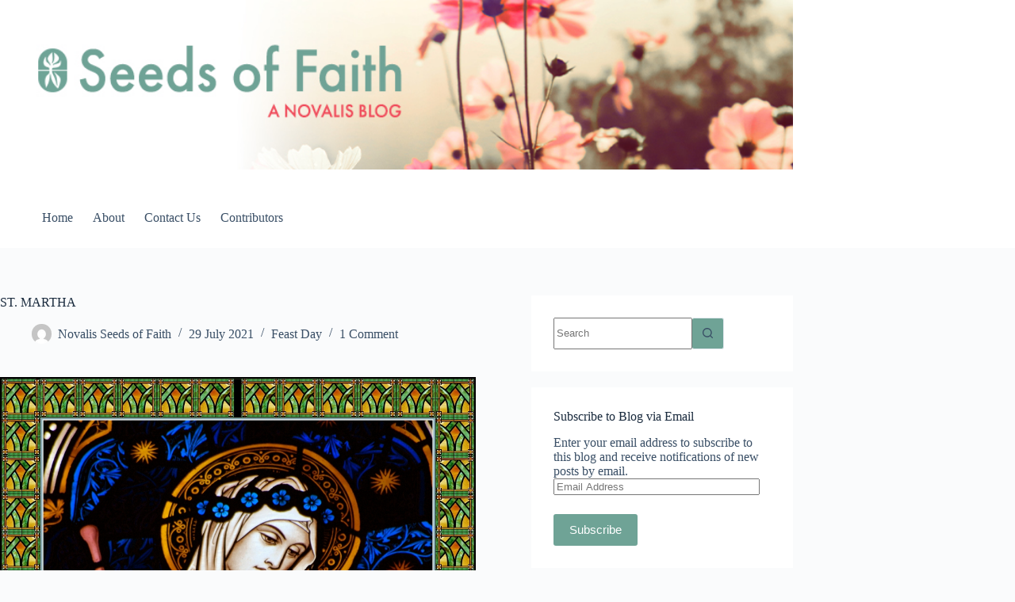

--- FILE ---
content_type: text/html; charset=UTF-8
request_url: https://novalisseedsoffaith.com/2021/07/29/st-martha-2/
body_size: 24564
content:
<!doctype html>
<html lang="en-CA">
<head>
	
	<meta charset="UTF-8">
	<meta name="viewport" content="width=device-width, initial-scale=1, maximum-scale=5, viewport-fit=cover">
	<link rel="profile" href="https://gmpg.org/xfn/11">

	<title>ST. MARTHA &#8211; Seeds of Faith</title>
<meta name='robots' content='noindex, nofollow' />
	<style>img:is([sizes="auto" i], [sizes^="auto," i]) { contain-intrinsic-size: 3000px 1500px }</style>
	
<!-- Google Tag Manager for WordPress by gtm4wp.com -->
<script data-cfasync="false" data-pagespeed-no-defer>
	var gtm4wp_datalayer_name = "dataLayer";
	var dataLayer = dataLayer || [];
</script>
<!-- End Google Tag Manager for WordPress by gtm4wp.com --><link rel='dns-prefetch' href='//stats.wp.com' />

<link rel="alternate" type="application/rss+xml" title="Seeds of Faith &raquo; Feed" href="https://novalisseedsoffaith.com/feed/" />
<link rel="alternate" type="application/rss+xml" title="Seeds of Faith &raquo; Comments Feed" href="https://novalisseedsoffaith.com/comments/feed/" />
<link rel="alternate" type="application/rss+xml" title="Seeds of Faith &raquo; ST. MARTHA Comments Feed" href="https://novalisseedsoffaith.com/2021/07/29/st-martha-2/feed/" />
<link rel='stylesheet' id='wp-block-library-css' href='https://novalisseedsoffaith.com/wp-includes/css/dist/block-library/style.min.css?ver=6.8.2' media='all' />
<link rel='stylesheet' id='mediaelement-css' href='https://novalisseedsoffaith.com/wp-includes/js/mediaelement/mediaelementplayer-legacy.min.css?ver=4.2.17' media='all' />
<link rel='stylesheet' id='wp-mediaelement-css' href='https://novalisseedsoffaith.com/wp-includes/js/mediaelement/wp-mediaelement.min.css?ver=6.8.2' media='all' />
<style id='jetpack-sharing-buttons-style-inline-css'>
.jetpack-sharing-buttons__services-list{display:flex;flex-direction:row;flex-wrap:wrap;gap:0;list-style-type:none;margin:5px;padding:0}.jetpack-sharing-buttons__services-list.has-small-icon-size{font-size:12px}.jetpack-sharing-buttons__services-list.has-normal-icon-size{font-size:16px}.jetpack-sharing-buttons__services-list.has-large-icon-size{font-size:24px}.jetpack-sharing-buttons__services-list.has-huge-icon-size{font-size:36px}@media print{.jetpack-sharing-buttons__services-list{display:none!important}}.editor-styles-wrapper .wp-block-jetpack-sharing-buttons{gap:0;padding-inline-start:0}ul.jetpack-sharing-buttons__services-list.has-background{padding:1.25em 2.375em}
</style>
<style id='global-styles-inline-css'>
:root{--wp--preset--aspect-ratio--square: 1;--wp--preset--aspect-ratio--4-3: 4/3;--wp--preset--aspect-ratio--3-4: 3/4;--wp--preset--aspect-ratio--3-2: 3/2;--wp--preset--aspect-ratio--2-3: 2/3;--wp--preset--aspect-ratio--16-9: 16/9;--wp--preset--aspect-ratio--9-16: 9/16;--wp--preset--color--black: #000000;--wp--preset--color--cyan-bluish-gray: #abb8c3;--wp--preset--color--white: #ffffff;--wp--preset--color--pale-pink: #f78da7;--wp--preset--color--vivid-red: #cf2e2e;--wp--preset--color--luminous-vivid-orange: #ff6900;--wp--preset--color--luminous-vivid-amber: #fcb900;--wp--preset--color--light-green-cyan: #7bdcb5;--wp--preset--color--vivid-green-cyan: #00d084;--wp--preset--color--pale-cyan-blue: #8ed1fc;--wp--preset--color--vivid-cyan-blue: #0693e3;--wp--preset--color--vivid-purple: #9b51e0;--wp--preset--color--palette-color-1: var(--theme-palette-color-1, #6fa396);--wp--preset--color--palette-color-2: var(--theme-palette-color-2, #567d73);--wp--preset--color--palette-color-3: var(--theme-palette-color-3, #3A4F66);--wp--preset--color--palette-color-4: var(--theme-palette-color-4, #192a3d);--wp--preset--color--palette-color-5: var(--theme-palette-color-5, #e1e8ed);--wp--preset--color--palette-color-6: var(--theme-palette-color-6, #f2f5f7);--wp--preset--color--palette-color-7: var(--theme-palette-color-7, #FAFBFC);--wp--preset--color--palette-color-8: var(--theme-palette-color-8, #ffffff);--wp--preset--gradient--vivid-cyan-blue-to-vivid-purple: linear-gradient(135deg,rgba(6,147,227,1) 0%,rgb(155,81,224) 100%);--wp--preset--gradient--light-green-cyan-to-vivid-green-cyan: linear-gradient(135deg,rgb(122,220,180) 0%,rgb(0,208,130) 100%);--wp--preset--gradient--luminous-vivid-amber-to-luminous-vivid-orange: linear-gradient(135deg,rgba(252,185,0,1) 0%,rgba(255,105,0,1) 100%);--wp--preset--gradient--luminous-vivid-orange-to-vivid-red: linear-gradient(135deg,rgba(255,105,0,1) 0%,rgb(207,46,46) 100%);--wp--preset--gradient--very-light-gray-to-cyan-bluish-gray: linear-gradient(135deg,rgb(238,238,238) 0%,rgb(169,184,195) 100%);--wp--preset--gradient--cool-to-warm-spectrum: linear-gradient(135deg,rgb(74,234,220) 0%,rgb(151,120,209) 20%,rgb(207,42,186) 40%,rgb(238,44,130) 60%,rgb(251,105,98) 80%,rgb(254,248,76) 100%);--wp--preset--gradient--blush-light-purple: linear-gradient(135deg,rgb(255,206,236) 0%,rgb(152,150,240) 100%);--wp--preset--gradient--blush-bordeaux: linear-gradient(135deg,rgb(254,205,165) 0%,rgb(254,45,45) 50%,rgb(107,0,62) 100%);--wp--preset--gradient--luminous-dusk: linear-gradient(135deg,rgb(255,203,112) 0%,rgb(199,81,192) 50%,rgb(65,88,208) 100%);--wp--preset--gradient--pale-ocean: linear-gradient(135deg,rgb(255,245,203) 0%,rgb(182,227,212) 50%,rgb(51,167,181) 100%);--wp--preset--gradient--electric-grass: linear-gradient(135deg,rgb(202,248,128) 0%,rgb(113,206,126) 100%);--wp--preset--gradient--midnight: linear-gradient(135deg,rgb(2,3,129) 0%,rgb(40,116,252) 100%);--wp--preset--gradient--juicy-peach: linear-gradient(to right, #ffecd2 0%, #fcb69f 100%);--wp--preset--gradient--young-passion: linear-gradient(to right, #ff8177 0%, #ff867a 0%, #ff8c7f 21%, #f99185 52%, #cf556c 78%, #b12a5b 100%);--wp--preset--gradient--true-sunset: linear-gradient(to right, #fa709a 0%, #fee140 100%);--wp--preset--gradient--morpheus-den: linear-gradient(to top, #30cfd0 0%, #330867 100%);--wp--preset--gradient--plum-plate: linear-gradient(135deg, #667eea 0%, #764ba2 100%);--wp--preset--gradient--aqua-splash: linear-gradient(15deg, #13547a 0%, #80d0c7 100%);--wp--preset--gradient--love-kiss: linear-gradient(to top, #ff0844 0%, #ffb199 100%);--wp--preset--gradient--new-retrowave: linear-gradient(to top, #3b41c5 0%, #a981bb 49%, #ffc8a9 100%);--wp--preset--gradient--plum-bath: linear-gradient(to top, #cc208e 0%, #6713d2 100%);--wp--preset--gradient--high-flight: linear-gradient(to right, #0acffe 0%, #495aff 100%);--wp--preset--gradient--teen-party: linear-gradient(-225deg, #FF057C 0%, #8D0B93 50%, #321575 100%);--wp--preset--gradient--fabled-sunset: linear-gradient(-225deg, #231557 0%, #44107A 29%, #FF1361 67%, #FFF800 100%);--wp--preset--gradient--arielle-smile: radial-gradient(circle 248px at center, #16d9e3 0%, #30c7ec 47%, #46aef7 100%);--wp--preset--gradient--itmeo-branding: linear-gradient(180deg, #2af598 0%, #009efd 100%);--wp--preset--gradient--deep-blue: linear-gradient(to right, #6a11cb 0%, #2575fc 100%);--wp--preset--gradient--strong-bliss: linear-gradient(to right, #f78ca0 0%, #f9748f 19%, #fd868c 60%, #fe9a8b 100%);--wp--preset--gradient--sweet-period: linear-gradient(to top, #3f51b1 0%, #5a55ae 13%, #7b5fac 25%, #8f6aae 38%, #a86aa4 50%, #cc6b8e 62%, #f18271 75%, #f3a469 87%, #f7c978 100%);--wp--preset--gradient--purple-division: linear-gradient(to top, #7028e4 0%, #e5b2ca 100%);--wp--preset--gradient--cold-evening: linear-gradient(to top, #0c3483 0%, #a2b6df 100%, #6b8cce 100%, #a2b6df 100%);--wp--preset--gradient--mountain-rock: linear-gradient(to right, #868f96 0%, #596164 100%);--wp--preset--gradient--desert-hump: linear-gradient(to top, #c79081 0%, #dfa579 100%);--wp--preset--gradient--ethernal-constance: linear-gradient(to top, #09203f 0%, #537895 100%);--wp--preset--gradient--happy-memories: linear-gradient(-60deg, #ff5858 0%, #f09819 100%);--wp--preset--gradient--grown-early: linear-gradient(to top, #0ba360 0%, #3cba92 100%);--wp--preset--gradient--morning-salad: linear-gradient(-225deg, #B7F8DB 0%, #50A7C2 100%);--wp--preset--gradient--night-call: linear-gradient(-225deg, #AC32E4 0%, #7918F2 48%, #4801FF 100%);--wp--preset--gradient--mind-crawl: linear-gradient(-225deg, #473B7B 0%, #3584A7 51%, #30D2BE 100%);--wp--preset--gradient--angel-care: linear-gradient(-225deg, #FFE29F 0%, #FFA99F 48%, #FF719A 100%);--wp--preset--gradient--juicy-cake: linear-gradient(to top, #e14fad 0%, #f9d423 100%);--wp--preset--gradient--rich-metal: linear-gradient(to right, #d7d2cc 0%, #304352 100%);--wp--preset--gradient--mole-hall: linear-gradient(-20deg, #616161 0%, #9bc5c3 100%);--wp--preset--gradient--cloudy-knoxville: linear-gradient(120deg, #fdfbfb 0%, #ebedee 100%);--wp--preset--gradient--soft-grass: linear-gradient(to top, #c1dfc4 0%, #deecdd 100%);--wp--preset--gradient--saint-petersburg: linear-gradient(135deg, #f5f7fa 0%, #c3cfe2 100%);--wp--preset--gradient--everlasting-sky: linear-gradient(135deg, #fdfcfb 0%, #e2d1c3 100%);--wp--preset--gradient--kind-steel: linear-gradient(-20deg, #e9defa 0%, #fbfcdb 100%);--wp--preset--gradient--over-sun: linear-gradient(60deg, #abecd6 0%, #fbed96 100%);--wp--preset--gradient--premium-white: linear-gradient(to top, #d5d4d0 0%, #d5d4d0 1%, #eeeeec 31%, #efeeec 75%, #e9e9e7 100%);--wp--preset--gradient--clean-mirror: linear-gradient(45deg, #93a5cf 0%, #e4efe9 100%);--wp--preset--gradient--wild-apple: linear-gradient(to top, #d299c2 0%, #fef9d7 100%);--wp--preset--gradient--snow-again: linear-gradient(to top, #e6e9f0 0%, #eef1f5 100%);--wp--preset--gradient--confident-cloud: linear-gradient(to top, #dad4ec 0%, #dad4ec 1%, #f3e7e9 100%);--wp--preset--gradient--glass-water: linear-gradient(to top, #dfe9f3 0%, white 100%);--wp--preset--gradient--perfect-white: linear-gradient(-225deg, #E3FDF5 0%, #FFE6FA 100%);--wp--preset--font-size--small: 13px;--wp--preset--font-size--medium: 20px;--wp--preset--font-size--large: clamp(22px, 1.375rem + ((1vw - 3.2px) * 0.625), 30px);--wp--preset--font-size--x-large: clamp(30px, 1.875rem + ((1vw - 3.2px) * 1.563), 50px);--wp--preset--font-size--xx-large: clamp(45px, 2.813rem + ((1vw - 3.2px) * 2.734), 80px);--wp--preset--spacing--20: 0.44rem;--wp--preset--spacing--30: 0.67rem;--wp--preset--spacing--40: 1rem;--wp--preset--spacing--50: 1.5rem;--wp--preset--spacing--60: 2.25rem;--wp--preset--spacing--70: 3.38rem;--wp--preset--spacing--80: 5.06rem;--wp--preset--shadow--natural: 6px 6px 9px rgba(0, 0, 0, 0.2);--wp--preset--shadow--deep: 12px 12px 50px rgba(0, 0, 0, 0.4);--wp--preset--shadow--sharp: 6px 6px 0px rgba(0, 0, 0, 0.2);--wp--preset--shadow--outlined: 6px 6px 0px -3px rgba(255, 255, 255, 1), 6px 6px rgba(0, 0, 0, 1);--wp--preset--shadow--crisp: 6px 6px 0px rgba(0, 0, 0, 1);}:root { --wp--style--global--content-size: var(--theme-block-max-width);--wp--style--global--wide-size: var(--theme-block-wide-max-width); }:where(body) { margin: 0; }.wp-site-blocks > .alignleft { float: left; margin-right: 2em; }.wp-site-blocks > .alignright { float: right; margin-left: 2em; }.wp-site-blocks > .aligncenter { justify-content: center; margin-left: auto; margin-right: auto; }:where(.wp-site-blocks) > * { margin-block-start: var(--theme-content-spacing); margin-block-end: 0; }:where(.wp-site-blocks) > :first-child { margin-block-start: 0; }:where(.wp-site-blocks) > :last-child { margin-block-end: 0; }:root { --wp--style--block-gap: var(--theme-content-spacing); }:root :where(.is-layout-flow) > :first-child{margin-block-start: 0;}:root :where(.is-layout-flow) > :last-child{margin-block-end: 0;}:root :where(.is-layout-flow) > *{margin-block-start: var(--theme-content-spacing);margin-block-end: 0;}:root :where(.is-layout-constrained) > :first-child{margin-block-start: 0;}:root :where(.is-layout-constrained) > :last-child{margin-block-end: 0;}:root :where(.is-layout-constrained) > *{margin-block-start: var(--theme-content-spacing);margin-block-end: 0;}:root :where(.is-layout-flex){gap: var(--theme-content-spacing);}:root :where(.is-layout-grid){gap: var(--theme-content-spacing);}.is-layout-flow > .alignleft{float: left;margin-inline-start: 0;margin-inline-end: 2em;}.is-layout-flow > .alignright{float: right;margin-inline-start: 2em;margin-inline-end: 0;}.is-layout-flow > .aligncenter{margin-left: auto !important;margin-right: auto !important;}.is-layout-constrained > .alignleft{float: left;margin-inline-start: 0;margin-inline-end: 2em;}.is-layout-constrained > .alignright{float: right;margin-inline-start: 2em;margin-inline-end: 0;}.is-layout-constrained > .aligncenter{margin-left: auto !important;margin-right: auto !important;}.is-layout-constrained > :where(:not(.alignleft):not(.alignright):not(.alignfull)){max-width: var(--wp--style--global--content-size);margin-left: auto !important;margin-right: auto !important;}.is-layout-constrained > .alignwide{max-width: var(--wp--style--global--wide-size);}body .is-layout-flex{display: flex;}.is-layout-flex{flex-wrap: wrap;align-items: center;}.is-layout-flex > :is(*, div){margin: 0;}body .is-layout-grid{display: grid;}.is-layout-grid > :is(*, div){margin: 0;}body{padding-top: 0px;padding-right: 0px;padding-bottom: 0px;padding-left: 0px;}.has-black-color{color: var(--wp--preset--color--black) !important;}.has-cyan-bluish-gray-color{color: var(--wp--preset--color--cyan-bluish-gray) !important;}.has-white-color{color: var(--wp--preset--color--white) !important;}.has-pale-pink-color{color: var(--wp--preset--color--pale-pink) !important;}.has-vivid-red-color{color: var(--wp--preset--color--vivid-red) !important;}.has-luminous-vivid-orange-color{color: var(--wp--preset--color--luminous-vivid-orange) !important;}.has-luminous-vivid-amber-color{color: var(--wp--preset--color--luminous-vivid-amber) !important;}.has-light-green-cyan-color{color: var(--wp--preset--color--light-green-cyan) !important;}.has-vivid-green-cyan-color{color: var(--wp--preset--color--vivid-green-cyan) !important;}.has-pale-cyan-blue-color{color: var(--wp--preset--color--pale-cyan-blue) !important;}.has-vivid-cyan-blue-color{color: var(--wp--preset--color--vivid-cyan-blue) !important;}.has-vivid-purple-color{color: var(--wp--preset--color--vivid-purple) !important;}.has-palette-color-1-color{color: var(--wp--preset--color--palette-color-1) !important;}.has-palette-color-2-color{color: var(--wp--preset--color--palette-color-2) !important;}.has-palette-color-3-color{color: var(--wp--preset--color--palette-color-3) !important;}.has-palette-color-4-color{color: var(--wp--preset--color--palette-color-4) !important;}.has-palette-color-5-color{color: var(--wp--preset--color--palette-color-5) !important;}.has-palette-color-6-color{color: var(--wp--preset--color--palette-color-6) !important;}.has-palette-color-7-color{color: var(--wp--preset--color--palette-color-7) !important;}.has-palette-color-8-color{color: var(--wp--preset--color--palette-color-8) !important;}.has-black-background-color{background-color: var(--wp--preset--color--black) !important;}.has-cyan-bluish-gray-background-color{background-color: var(--wp--preset--color--cyan-bluish-gray) !important;}.has-white-background-color{background-color: var(--wp--preset--color--white) !important;}.has-pale-pink-background-color{background-color: var(--wp--preset--color--pale-pink) !important;}.has-vivid-red-background-color{background-color: var(--wp--preset--color--vivid-red) !important;}.has-luminous-vivid-orange-background-color{background-color: var(--wp--preset--color--luminous-vivid-orange) !important;}.has-luminous-vivid-amber-background-color{background-color: var(--wp--preset--color--luminous-vivid-amber) !important;}.has-light-green-cyan-background-color{background-color: var(--wp--preset--color--light-green-cyan) !important;}.has-vivid-green-cyan-background-color{background-color: var(--wp--preset--color--vivid-green-cyan) !important;}.has-pale-cyan-blue-background-color{background-color: var(--wp--preset--color--pale-cyan-blue) !important;}.has-vivid-cyan-blue-background-color{background-color: var(--wp--preset--color--vivid-cyan-blue) !important;}.has-vivid-purple-background-color{background-color: var(--wp--preset--color--vivid-purple) !important;}.has-palette-color-1-background-color{background-color: var(--wp--preset--color--palette-color-1) !important;}.has-palette-color-2-background-color{background-color: var(--wp--preset--color--palette-color-2) !important;}.has-palette-color-3-background-color{background-color: var(--wp--preset--color--palette-color-3) !important;}.has-palette-color-4-background-color{background-color: var(--wp--preset--color--palette-color-4) !important;}.has-palette-color-5-background-color{background-color: var(--wp--preset--color--palette-color-5) !important;}.has-palette-color-6-background-color{background-color: var(--wp--preset--color--palette-color-6) !important;}.has-palette-color-7-background-color{background-color: var(--wp--preset--color--palette-color-7) !important;}.has-palette-color-8-background-color{background-color: var(--wp--preset--color--palette-color-8) !important;}.has-black-border-color{border-color: var(--wp--preset--color--black) !important;}.has-cyan-bluish-gray-border-color{border-color: var(--wp--preset--color--cyan-bluish-gray) !important;}.has-white-border-color{border-color: var(--wp--preset--color--white) !important;}.has-pale-pink-border-color{border-color: var(--wp--preset--color--pale-pink) !important;}.has-vivid-red-border-color{border-color: var(--wp--preset--color--vivid-red) !important;}.has-luminous-vivid-orange-border-color{border-color: var(--wp--preset--color--luminous-vivid-orange) !important;}.has-luminous-vivid-amber-border-color{border-color: var(--wp--preset--color--luminous-vivid-amber) !important;}.has-light-green-cyan-border-color{border-color: var(--wp--preset--color--light-green-cyan) !important;}.has-vivid-green-cyan-border-color{border-color: var(--wp--preset--color--vivid-green-cyan) !important;}.has-pale-cyan-blue-border-color{border-color: var(--wp--preset--color--pale-cyan-blue) !important;}.has-vivid-cyan-blue-border-color{border-color: var(--wp--preset--color--vivid-cyan-blue) !important;}.has-vivid-purple-border-color{border-color: var(--wp--preset--color--vivid-purple) !important;}.has-palette-color-1-border-color{border-color: var(--wp--preset--color--palette-color-1) !important;}.has-palette-color-2-border-color{border-color: var(--wp--preset--color--palette-color-2) !important;}.has-palette-color-3-border-color{border-color: var(--wp--preset--color--palette-color-3) !important;}.has-palette-color-4-border-color{border-color: var(--wp--preset--color--palette-color-4) !important;}.has-palette-color-5-border-color{border-color: var(--wp--preset--color--palette-color-5) !important;}.has-palette-color-6-border-color{border-color: var(--wp--preset--color--palette-color-6) !important;}.has-palette-color-7-border-color{border-color: var(--wp--preset--color--palette-color-7) !important;}.has-palette-color-8-border-color{border-color: var(--wp--preset--color--palette-color-8) !important;}.has-vivid-cyan-blue-to-vivid-purple-gradient-background{background: var(--wp--preset--gradient--vivid-cyan-blue-to-vivid-purple) !important;}.has-light-green-cyan-to-vivid-green-cyan-gradient-background{background: var(--wp--preset--gradient--light-green-cyan-to-vivid-green-cyan) !important;}.has-luminous-vivid-amber-to-luminous-vivid-orange-gradient-background{background: var(--wp--preset--gradient--luminous-vivid-amber-to-luminous-vivid-orange) !important;}.has-luminous-vivid-orange-to-vivid-red-gradient-background{background: var(--wp--preset--gradient--luminous-vivid-orange-to-vivid-red) !important;}.has-very-light-gray-to-cyan-bluish-gray-gradient-background{background: var(--wp--preset--gradient--very-light-gray-to-cyan-bluish-gray) !important;}.has-cool-to-warm-spectrum-gradient-background{background: var(--wp--preset--gradient--cool-to-warm-spectrum) !important;}.has-blush-light-purple-gradient-background{background: var(--wp--preset--gradient--blush-light-purple) !important;}.has-blush-bordeaux-gradient-background{background: var(--wp--preset--gradient--blush-bordeaux) !important;}.has-luminous-dusk-gradient-background{background: var(--wp--preset--gradient--luminous-dusk) !important;}.has-pale-ocean-gradient-background{background: var(--wp--preset--gradient--pale-ocean) !important;}.has-electric-grass-gradient-background{background: var(--wp--preset--gradient--electric-grass) !important;}.has-midnight-gradient-background{background: var(--wp--preset--gradient--midnight) !important;}.has-juicy-peach-gradient-background{background: var(--wp--preset--gradient--juicy-peach) !important;}.has-young-passion-gradient-background{background: var(--wp--preset--gradient--young-passion) !important;}.has-true-sunset-gradient-background{background: var(--wp--preset--gradient--true-sunset) !important;}.has-morpheus-den-gradient-background{background: var(--wp--preset--gradient--morpheus-den) !important;}.has-plum-plate-gradient-background{background: var(--wp--preset--gradient--plum-plate) !important;}.has-aqua-splash-gradient-background{background: var(--wp--preset--gradient--aqua-splash) !important;}.has-love-kiss-gradient-background{background: var(--wp--preset--gradient--love-kiss) !important;}.has-new-retrowave-gradient-background{background: var(--wp--preset--gradient--new-retrowave) !important;}.has-plum-bath-gradient-background{background: var(--wp--preset--gradient--plum-bath) !important;}.has-high-flight-gradient-background{background: var(--wp--preset--gradient--high-flight) !important;}.has-teen-party-gradient-background{background: var(--wp--preset--gradient--teen-party) !important;}.has-fabled-sunset-gradient-background{background: var(--wp--preset--gradient--fabled-sunset) !important;}.has-arielle-smile-gradient-background{background: var(--wp--preset--gradient--arielle-smile) !important;}.has-itmeo-branding-gradient-background{background: var(--wp--preset--gradient--itmeo-branding) !important;}.has-deep-blue-gradient-background{background: var(--wp--preset--gradient--deep-blue) !important;}.has-strong-bliss-gradient-background{background: var(--wp--preset--gradient--strong-bliss) !important;}.has-sweet-period-gradient-background{background: var(--wp--preset--gradient--sweet-period) !important;}.has-purple-division-gradient-background{background: var(--wp--preset--gradient--purple-division) !important;}.has-cold-evening-gradient-background{background: var(--wp--preset--gradient--cold-evening) !important;}.has-mountain-rock-gradient-background{background: var(--wp--preset--gradient--mountain-rock) !important;}.has-desert-hump-gradient-background{background: var(--wp--preset--gradient--desert-hump) !important;}.has-ethernal-constance-gradient-background{background: var(--wp--preset--gradient--ethernal-constance) !important;}.has-happy-memories-gradient-background{background: var(--wp--preset--gradient--happy-memories) !important;}.has-grown-early-gradient-background{background: var(--wp--preset--gradient--grown-early) !important;}.has-morning-salad-gradient-background{background: var(--wp--preset--gradient--morning-salad) !important;}.has-night-call-gradient-background{background: var(--wp--preset--gradient--night-call) !important;}.has-mind-crawl-gradient-background{background: var(--wp--preset--gradient--mind-crawl) !important;}.has-angel-care-gradient-background{background: var(--wp--preset--gradient--angel-care) !important;}.has-juicy-cake-gradient-background{background: var(--wp--preset--gradient--juicy-cake) !important;}.has-rich-metal-gradient-background{background: var(--wp--preset--gradient--rich-metal) !important;}.has-mole-hall-gradient-background{background: var(--wp--preset--gradient--mole-hall) !important;}.has-cloudy-knoxville-gradient-background{background: var(--wp--preset--gradient--cloudy-knoxville) !important;}.has-soft-grass-gradient-background{background: var(--wp--preset--gradient--soft-grass) !important;}.has-saint-petersburg-gradient-background{background: var(--wp--preset--gradient--saint-petersburg) !important;}.has-everlasting-sky-gradient-background{background: var(--wp--preset--gradient--everlasting-sky) !important;}.has-kind-steel-gradient-background{background: var(--wp--preset--gradient--kind-steel) !important;}.has-over-sun-gradient-background{background: var(--wp--preset--gradient--over-sun) !important;}.has-premium-white-gradient-background{background: var(--wp--preset--gradient--premium-white) !important;}.has-clean-mirror-gradient-background{background: var(--wp--preset--gradient--clean-mirror) !important;}.has-wild-apple-gradient-background{background: var(--wp--preset--gradient--wild-apple) !important;}.has-snow-again-gradient-background{background: var(--wp--preset--gradient--snow-again) !important;}.has-confident-cloud-gradient-background{background: var(--wp--preset--gradient--confident-cloud) !important;}.has-glass-water-gradient-background{background: var(--wp--preset--gradient--glass-water) !important;}.has-perfect-white-gradient-background{background: var(--wp--preset--gradient--perfect-white) !important;}.has-small-font-size{font-size: var(--wp--preset--font-size--small) !important;}.has-medium-font-size{font-size: var(--wp--preset--font-size--medium) !important;}.has-large-font-size{font-size: var(--wp--preset--font-size--large) !important;}.has-x-large-font-size{font-size: var(--wp--preset--font-size--x-large) !important;}.has-xx-large-font-size{font-size: var(--wp--preset--font-size--xx-large) !important;}
:root :where(.wp-block-pullquote){font-size: clamp(0.984em, 0.984rem + ((1vw - 0.2em) * 0.645), 1.5em);line-height: 1.6;}
</style>
<link rel='stylesheet' id='ct-main-styles-css' href='https://novalisseedsoffaith.com/wp-content/themes/blocksy/static/bundle/main.min.css?ver=2.1.22' media='all' />
<link rel='stylesheet' id='ct-page-title-styles-css' href='https://novalisseedsoffaith.com/wp-content/themes/blocksy/static/bundle/page-title.min.css?ver=2.1.22' media='all' />
<link rel='stylesheet' id='ct-sidebar-styles-css' href='https://novalisseedsoffaith.com/wp-content/themes/blocksy/static/bundle/sidebar.min.css?ver=2.1.22' media='all' />
<link rel='stylesheet' id='ct-share-box-styles-css' href='https://novalisseedsoffaith.com/wp-content/themes/blocksy/static/bundle/share-box.min.css?ver=2.1.22' media='all' />
<link rel='stylesheet' id='ct-comments-styles-css' href='https://novalisseedsoffaith.com/wp-content/themes/blocksy/static/bundle/comments.min.css?ver=2.1.22' media='all' />
<link rel='stylesheet' id='jetpack-subscriptions-css' href='https://novalisseedsoffaith.com/wp-content/plugins/jetpack/_inc/build/subscriptions/subscriptions.min.css?ver=15.3.1' media='all' />
<link rel="https://api.w.org/" href="https://novalisseedsoffaith.com/wp-json/" /><link rel="alternate" title="JSON" type="application/json" href="https://novalisseedsoffaith.com/wp-json/wp/v2/posts/5812" /><link rel="EditURI" type="application/rsd+xml" title="RSD" href="https://novalisseedsoffaith.com/xmlrpc.php?rsd" />
<meta name="generator" content="WordPress 6.8.2" />
<link rel="canonical" href="https://novalisseedsoffaith.com/2021/07/29/st-martha-2/" />
<link rel='shortlink' href='https://novalisseedsoffaith.com/?p=5812' />
<link rel="alternate" title="oEmbed (JSON)" type="application/json+oembed" href="https://novalisseedsoffaith.com/wp-json/oembed/1.0/embed?url=https%3A%2F%2Fnovalisseedsoffaith.com%2F2021%2F07%2F29%2Fst-martha-2%2F" />
<link rel="alternate" title="oEmbed (XML)" type="text/xml+oembed" href="https://novalisseedsoffaith.com/wp-json/oembed/1.0/embed?url=https%3A%2F%2Fnovalisseedsoffaith.com%2F2021%2F07%2F29%2Fst-martha-2%2F&#038;format=xml" />
        <link rel="stylesheet" type="text/css" href="https://cdn.jsdelivr.net/gh/orestbida/cookieconsent@v2.9.2/dist/cookieconsent.css">
        <style>
            .theme_seeds {
                --cc-btn-primary-bg: #6fa396;
                --cc-btn-primary-hover-bg: #5c8a7e;
                --cc-text: var(--color);
                --cc-btn-secondary-bg: #f6f6f6;
                --cc-btn-secondary-hover-bg: #bfbfbf;
                --cc-cookie-category-block-bg: #f6f6f6;
                --cc-cookie-category-block-bg-hover: #bfbfbf;
                --cc-toggle-bg-readonly: #c7c7c7;
                --cc-toggle-bg-on: #6fa396;
            }

            /* Custom border radius */
            .theme_seeds #cm,
            .theme_seeds #s-bl .act .b-acc,
            .theme_seeds #s-inr,
            .theme_seeds .cc_div .b-tl,
            .theme_seeds .cc_div .c-bl{
                border-radius: 3px;
            }

            .theme_seeds .cc_div .c-bn{
                border-radius: 3px;
            }

            /* Custom font family */
            .cc_div *, 
            .cc_div :after, 
            .cc_div :before, 
            .cc_div :hover {
                font-family: var(--fontFamily);
            }

            /* Custom buttons style */
            .cc_div .c-bn {
                font-weight: 700;
            }

            #s-bns {
                height: auto;
            }
        </style>
    	<style>img#wpstats{display:none}</style>
		
<!-- Google Tag Manager for WordPress by gtm4wp.com -->
<!-- GTM Container placement set to automatic -->
<script data-cfasync="false" data-pagespeed-no-defer>
	var dataLayer_content = {"pagePostType":"post","pagePostType2":"single-post","pageCategory":["feast-day"],"pagePostAuthor":"Novalis Seeds of Faith"};
	dataLayer.push( dataLayer_content );
</script>
<script data-cfasync="false" data-pagespeed-no-defer>
(function(w,d,s,l,i){w[l]=w[l]||[];w[l].push({'gtm.start':
new Date().getTime(),event:'gtm.js'});var f=d.getElementsByTagName(s)[0],
j=d.createElement(s),dl=l!='dataLayer'?'&l='+l:'';j.async=true;j.src=
'//www.googletagmanager.com/gtm.js?id='+i+dl;f.parentNode.insertBefore(j,f);
})(window,document,'script','dataLayer','GTM-PZ5G6TS');
</script>
<!-- End Google Tag Manager for WordPress by gtm4wp.com --><noscript><link rel='stylesheet' href='https://novalisseedsoffaith.com/wp-content/themes/blocksy/static/bundle/no-scripts.min.css' type='text/css'></noscript>
<style id="ct-main-styles-inline-css">[data-header*="type-1"] .ct-header [data-id="menu"] > ul > li > a {--theme-font-weight:700;--theme-text-transform:none;--theme-font-size:16px;--theme-line-height:1.3;--theme-link-initial-color:var(--theme-text-color);} [data-header*="type-1"] .ct-header [data-id="menu"] .sub-menu .ct-menu-link {--theme-link-initial-color:var(--theme-palette-color-8);--theme-font-weight:500;--theme-font-size:12px;} [data-header*="type-1"] .ct-header [data-id="menu"] .sub-menu {--dropdown-divider:1px dashed rgba(255, 255, 255, 0.1);--theme-box-shadow:0px 10px 20px rgba(41, 51, 61, 0.1);--theme-border-radius:0px 0px 2px 2px;} [data-header*="type-1"] .ct-header [data-row*="middle"] {--height:75px;background-color:var(--theme-palette-color-8);background-image:none;--theme-border-top:none;--theme-border-bottom:none;--theme-box-shadow:none;} [data-header*="type-1"] .ct-header [data-row*="middle"] > div {--theme-border-top:none;--theme-border-bottom:none;} [data-header*="type-1"] [data-id="mobile-menu"] {--theme-font-weight:700;--theme-font-size:20px;--theme-link-initial-color:#ffffff;--mobile-menu-divider:none;} [data-header*="type-1"] #offcanvas {--theme-box-shadow:0px 0px 70px rgba(0, 0, 0, 0.35);--side-panel-width:500px;--panel-content-height:100%;} [data-header*="type-1"] #offcanvas .ct-panel-inner {background-color:rgba(18, 21, 25, 0.98);} [data-header*="type-1"] .ct-header [data-id="text"] {--max-width:100%;--theme-font-size:15px;--theme-line-height:1.3;--margin:0px !important;--horizontal-alignment:left;} [data-header*="type-1"] .ct-header [data-row*="top"] {--height:50px;background-color:var(--theme-palette-color-8);background-image:none;--theme-border-top:none;--theme-border-bottom:none;--theme-box-shadow:none;} [data-header*="type-1"] .ct-header [data-row*="top"] > div {--theme-border-top:none;--theme-border-bottom:none;} [data-header*="type-1"] [data-id="trigger"] {--theme-icon-size:18px;} [data-header*="type-1"] {--header-height:125px;} [data-header*="type-1"] .ct-header {background-image:none;} [data-footer*="type-1"] [data-id="copyright"] {--theme-font-weight:400;--theme-font-size:15px;--theme-line-height:1.3;} [data-footer*="type-1"] .ct-footer [data-row*="top"] > div {--container-spacing:30px;--theme-border:none;--theme-border-top:none;--theme-border-bottom:none;--grid-template-columns:repeat(2, 1fr);} [data-footer*="type-1"] .ct-footer [data-row*="top"] .widget-title {--theme-font-size:16px;} [data-footer*="type-1"] .ct-footer [data-row*="top"] {--theme-border-top:none;--theme-border-bottom:none;background-color:transparent;} [data-footer*="type-1"] .ct-footer [data-column="widget-area-1"] {--text-horizontal-alignment:right;--horizontal-alignment:flex-end;} [data-footer*="type-1"] .ct-footer {background-color:var(--theme-palette-color-6);}:root {--theme-font-family:var(--theme-font-stack-default);--theme-font-weight:400;--theme-text-transform:none;--theme-text-decoration:none;--theme-font-size:16px;--theme-line-height:1.65;--theme-letter-spacing:0em;--theme-button-font-weight:500;--theme-button-font-size:15px;--has-classic-forms:var(--true);--has-modern-forms:var(--false);--theme-form-field-border-initial-color:var(--theme-border-color);--theme-form-field-border-focus-color:var(--theme-palette-color-1);--theme-form-selection-field-initial-color:var(--theme-border-color);--theme-form-selection-field-active-color:var(--theme-palette-color-1);--theme-palette-color-1:#6fa396;--theme-palette-color-2:#567d73;--theme-palette-color-3:#3A4F66;--theme-palette-color-4:#192a3d;--theme-palette-color-5:#e1e8ed;--theme-palette-color-6:#f2f5f7;--theme-palette-color-7:#FAFBFC;--theme-palette-color-8:#ffffff;--theme-text-color:var(--theme-palette-color-3);--theme-link-initial-color:#6fa396;--theme-link-hover-color:#567d73;--theme-selection-text-color:#ffffff;--theme-selection-background-color:#6fa396;--theme-border-color:var(--theme-palette-color-5);--theme-headings-color:var(--theme-palette-color-4);--theme-content-spacing:1.5em;--theme-button-min-height:40px;--theme-button-shadow:none;--theme-button-transform:none;--theme-button-text-initial-color:#ffffff;--theme-button-text-hover-color:#ffffff;--theme-button-background-initial-color:#6fa396;--theme-button-background-hover-color:#567d73;--theme-button-border:none;--theme-button-padding:5px 20px;--theme-normal-container-max-width:1000px;--theme-content-vertical-spacing:60px;--theme-container-edge-spacing:90vw;--theme-narrow-container-max-width:750px;--theme-wide-offset:130px;}h1 {--theme-font-weight:700;--theme-font-size:40px;--theme-line-height:1.5;}h2 {--theme-font-weight:700;--theme-font-size:35px;--theme-line-height:1.5;}h3 {--theme-font-weight:700;--theme-font-size:30px;--theme-line-height:1.5;}h4 {--theme-font-weight:700;--theme-font-size:25px;--theme-line-height:1.5;}h5 {--theme-font-weight:700;--theme-font-size:20px;--theme-line-height:1.5;}h6 {--theme-font-weight:700;--theme-font-size:16px;--theme-line-height:1.5;}.wp-block-pullquote {--theme-font-family:Georgia;--theme-font-weight:600;--theme-font-size:25px;}pre, code, samp, kbd {--theme-font-family:monospace;--theme-font-weight:400;--theme-font-size:16px;}figcaption {--theme-font-size:14px;}.ct-sidebar .widget-title {--theme-font-size:18px;}.ct-breadcrumbs {--theme-font-weight:600;--theme-text-transform:uppercase;--theme-font-size:12px;}body {background-color:var(--theme-palette-color-7);background-image:none;} [data-prefix="single_blog_post"] .entry-header .page-title {--theme-font-size:30px;} [data-prefix="single_blog_post"] .entry-header .entry-meta {--theme-font-weight:600;--theme-text-transform:uppercase;--theme-font-size:12px;--theme-line-height:1.3;} [data-prefix="categories"] .entry-header .page-title {--theme-font-size:30px;} [data-prefix="categories"] .entry-header .entry-meta {--theme-font-weight:600;--theme-text-transform:uppercase;--theme-font-size:12px;--theme-line-height:1.3;} [data-prefix="search"] .entry-header .page-title {--theme-font-size:30px;} [data-prefix="search"] .entry-header .entry-meta {--theme-font-weight:600;--theme-text-transform:uppercase;--theme-font-size:12px;--theme-line-height:1.3;} [data-prefix="author"] .entry-header .page-title {--theme-font-size:30px;} [data-prefix="author"] .entry-header .entry-meta {--theme-font-weight:600;--theme-text-transform:uppercase;--theme-font-size:12px;--theme-line-height:1.3;} [data-prefix="author"] .hero-section[data-type="type-2"] {background-color:var(--theme-palette-color-6);background-image:none;--container-padding:50px 0px;} [data-prefix="single_page"] .entry-header .page-title {--theme-font-size:30px;} [data-prefix="single_page"] .entry-header .entry-meta {--theme-font-weight:600;--theme-text-transform:uppercase;--theme-font-size:12px;--theme-line-height:1.3;} [data-prefix="blog"] .entry-card .entry-title {--theme-font-size:20px;--theme-line-height:1.3;} [data-prefix="blog"] .entry-card .entry-meta {--theme-font-weight:600;--theme-text-transform:uppercase;--theme-font-size:12px;} [data-prefix="blog"] .entry-card {background-color:var(--theme-palette-color-8);--theme-box-shadow:0px 12px 18px -6px rgba(34, 56, 101, 0.04);} [data-prefix="blog"] [data-archive="default"] .card-content .ct-media-container {--card-element-spacing:30px;} [data-prefix="blog"] [data-archive="default"] .card-content .entry-meta[data-id="ZVuuZv"] {--card-element-spacing:15px;} [data-prefix="blog"] [data-archive="default"] .card-content .entry-meta[data-id="Oj85bY"] {--card-element-spacing:15px;} [data-prefix="categories"] .entries {--grid-template-columns:repeat(3, minmax(0, 1fr));} [data-prefix="categories"] .entry-card .entry-title {--theme-font-size:20px;--theme-line-height:1.3;} [data-prefix="categories"] .entry-card .entry-meta {--theme-font-weight:600;--theme-text-transform:uppercase;--theme-font-size:12px;} [data-prefix="categories"] .entry-card {background-color:var(--theme-palette-color-8);--theme-box-shadow:0px 12px 18px -6px rgba(34, 56, 101, 0.04);} [data-prefix="author"] .entries {--grid-template-columns:repeat(3, minmax(0, 1fr));} [data-prefix="author"] .entry-card .entry-title {--theme-font-size:20px;--theme-line-height:1.3;} [data-prefix="author"] .entry-card .entry-meta {--theme-font-weight:600;--theme-text-transform:uppercase;--theme-font-size:12px;} [data-prefix="author"] .entry-card {background-color:var(--theme-palette-color-8);--theme-box-shadow:0px 12px 18px -6px rgba(34, 56, 101, 0.04);} [data-prefix="search"] .entries {--grid-template-columns:repeat(3, minmax(0, 1fr));} [data-prefix="search"] .entry-card .entry-title {--theme-font-size:20px;--theme-line-height:1.3;} [data-prefix="search"] .entry-card .entry-meta {--theme-font-weight:600;--theme-text-transform:uppercase;--theme-font-size:12px;} [data-prefix="search"] .entry-card {background-color:var(--theme-palette-color-8);--theme-box-shadow:0px 12px 18px -6px rgba(34, 56, 101, 0.04);}form textarea {--theme-form-field-height:170px;} [data-sidebar] {--sidebar-width:33%;--sidebar-width-no-unit:33;--sidebar-gap:7%;}.ct-sidebar {--theme-link-initial-color:var(--theme-text-color);--theme-link-hover-color:var(--theme-palette-color-1);--sidebar-widgets-spacing:20px;} [data-sidebar] > aside {--sidebar-inner-spacing:28px;}aside[data-type="type-2"] {--theme-border:none;} [data-prefix="single_blog_post"] .ct-share-box .ct-module-title {--theme-font-weight:600;--theme-font-size:14px;} [data-prefix="single_blog_post"] .ct-share-box[data-type="type-1"] {--theme-border:1px solid var(--theme-border-color);} [data-prefix="single_blog_post"] .entry-tags .ct-module-title {--theme-font-weight:600;--theme-font-size:14px;} [data-prefix="single_blog_post"] .ct-related-posts-container {background-color:var(--theme-palette-color-6);} [data-prefix="single_blog_post"] .ct-related-posts .related-entry-title {--theme-font-size:16px;--card-element-spacing:5px;} [data-prefix="single_blog_post"] .ct-related-posts .entry-meta {--theme-font-size:14px;} [data-prefix="single_blog_post"] .ct-related-posts {--grid-template-columns:repeat(3, minmax(0, 1fr));} [data-prefix="single_blog_post"] [class*="ct-container"] > article[class*="post"] {--has-boxed:var(--false);--has-wide:var(--true);} [data-prefix="single_page"] [class*="ct-container"] > article[class*="post"] {--has-boxed:var(--false);--has-wide:var(--true);}@media (max-width: 999.98px) {[data-header*="type-1"] .ct-header [data-row*="middle"] {--height:70px;} [data-header*="type-1"] #offcanvas {--side-panel-width:65vw;} [data-header*="type-1"] {--header-height:120px;} [data-footer*="type-1"] .ct-footer [data-row*="top"] > div {--grid-template-columns:initial;} [data-prefix="categories"] .entries {--grid-template-columns:repeat(2, minmax(0, 1fr));} [data-prefix="author"] .entries {--grid-template-columns:repeat(2, minmax(0, 1fr));} [data-prefix="search"] .entries {--grid-template-columns:repeat(2, minmax(0, 1fr));} [data-prefix="single_blog_post"] .ct-related-posts {--grid-template-columns:repeat(2, minmax(0, 1fr));}}@media (max-width: 689.98px) {[data-header*="type-1"] #offcanvas {--side-panel-width:90vw;} [data-footer*="type-1"] .ct-footer [data-row*="top"] > div {--grid-template-columns:initial;} [data-prefix="blog"] .entry-card .entry-title {--theme-font-size:18px;} [data-prefix="categories"] .entries {--grid-template-columns:repeat(1, minmax(0, 1fr));} [data-prefix="categories"] .entry-card .entry-title {--theme-font-size:18px;} [data-prefix="author"] .entries {--grid-template-columns:repeat(1, minmax(0, 1fr));} [data-prefix="author"] .entry-card .entry-title {--theme-font-size:18px;} [data-prefix="search"] .entries {--grid-template-columns:repeat(1, minmax(0, 1fr));} [data-prefix="search"] .entry-card .entry-title {--theme-font-size:18px;}:root {--theme-content-vertical-spacing:50px;--theme-container-edge-spacing:88vw;} [data-prefix="single_blog_post"] .ct-related-posts {--grid-template-columns:repeat(1, minmax(0, 1fr));}}</style>
	<meta name="generator" content="WP Rocket 3.20.2" data-wpr-features="wpr_preload_links wpr_desktop" /></head>


<body class="wp-singular post-template-default single single-post postid-5812 single-format-standard wp-embed-responsive wp-theme-blocksy theme_seeds" data-link="type-2" data-prefix="single_blog_post" data-header="type-1" data-footer="type-1" itemscope="itemscope" itemtype="https://schema.org/Blog">


<!-- GTM Container placement set to automatic -->
<!-- Google Tag Manager (noscript) -->
				<noscript><iframe src="https://www.googletagmanager.com/ns.html?id=GTM-PZ5G6TS" height="0" width="0" style="display:none;visibility:hidden" aria-hidden="true"></iframe></noscript>
<!-- End Google Tag Manager (noscript) --><a class="skip-link screen-reader-text" href="#main">Skip to content</a><div data-rocket-location-hash="6ca16749434ffeb6798230cf77b3e4ff" class="ct-drawer-canvas" data-location="start"><div data-rocket-location-hash="cbb2199e3e0b5d59873d89ae08b248ca" id="offcanvas" class="ct-panel ct-header" data-behaviour="right-side" role="dialog" aria-label="Offcanvas modal" inert=""><div data-rocket-location-hash="dea2002b6b7d24b9c5353f7d55f06547" class="ct-panel-inner">
		<div class="ct-panel-actions">
			
			<button class="ct-toggle-close" data-type="type-1" aria-label="Close drawer">
				<svg class="ct-icon" width="12" height="12" viewBox="0 0 15 15"><path d="M1 15a1 1 0 01-.71-.29 1 1 0 010-1.41l5.8-5.8-5.8-5.8A1 1 0 011.7.29l5.8 5.8 5.8-5.8a1 1 0 011.41 1.41l-5.8 5.8 5.8 5.8a1 1 0 01-1.41 1.41l-5.8-5.8-5.8 5.8A1 1 0 011 15z"/></svg>
			</button>
		</div>
		<div class="ct-panel-content" data-device="desktop"><div class="ct-panel-content-inner"></div></div><div class="ct-panel-content" data-device="mobile"><div class="ct-panel-content-inner">
<nav
	class="mobile-menu menu-container"
	data-id="mobile-menu" data-interaction="click" data-toggle-type="type-1" data-submenu-dots="yes"	>

	<ul><li class="page_item page-item-2"><a href="https://novalisseedsoffaith.com/about/" class="ct-menu-link">About</a></li><li class="page_item page-item-17"><a href="https://novalisseedsoffaith.com/contact-us/" class="ct-menu-link">Contact Us</a></li><li class="page_item page-item-10"><a href="https://novalisseedsoffaith.com/contributors/" class="ct-menu-link">Contributors</a></li></ul></nav>

</div></div></div></div></div>
<div data-rocket-location-hash="0f79e05b1e0197c05f57e44fa352ccec" id="main-container">
	<header data-rocket-location-hash="353a9a5fa16c930d8540d1cc9bb26a64" id="header" class="ct-header" data-id="type-1" itemscope="" itemtype="https://schema.org/WPHeader"><div data-rocket-location-hash="e711e572384ae8fc32a9cd8a513a02a0" data-device="desktop"><div data-row="top" data-column-set="1"><div class="ct-container"><div data-column="start" data-placements="1"><div data-items="primary">
<div
	class="ct-header-text "
	data-id="text" data-width="stretch">
	<div class="entry-content is-layout-flow">
		<p><img class="alignnone wp-image-6 size-full" style="width: 100%;" src="http://novalisseedsoffaith.com/wp-content/uploads/2023/09/visuels-web-851-c397-182-seeds-of-faith-23.jpg" alt="" width="851" height="182" /></p>	</div>
</div>
</div></div></div></div><div data-row="middle" data-column-set="1"><div class="ct-container"><div data-column="start" data-placements="1"><div data-items="primary">
<nav
	id="header-menu-1"
	class="header-menu-1 menu-container"
	data-id="menu" data-interaction="hover"	data-menu="type-2:default"
	data-dropdown="type-1:simple"		data-responsive="no"	itemscope="" itemtype="https://schema.org/SiteNavigationElement"	aria-label="Menu">

	<ul id="menu-menu" class="menu"><li id="menu-item-7093" class="menu-item menu-item-type-custom menu-item-object-custom menu-item-home menu-item-7093"><a href="http://novalisseedsoffaith.com/" class="ct-menu-link">Home</a></li>
<li id="menu-item-7092" class="menu-item menu-item-type-post_type menu-item-object-page menu-item-7092"><a href="https://novalisseedsoffaith.com/about/" class="ct-menu-link">About</a></li>
<li id="menu-item-7090" class="menu-item menu-item-type-post_type menu-item-object-page menu-item-7090"><a href="https://novalisseedsoffaith.com/contact-us/" class="ct-menu-link">Contact Us</a></li>
<li id="menu-item-7091" class="menu-item menu-item-type-post_type menu-item-object-page menu-item-7091"><a href="https://novalisseedsoffaith.com/contributors/" class="ct-menu-link">Contributors</a></li>
</ul></nav>

</div></div></div></div></div><div data-rocket-location-hash="ded9e5b49dbaeb96fbefd3a62b05c26f" data-device="mobile"><div data-row="top" data-column-set="1"><div class="ct-container"><div data-column="start" data-placements="1"><div data-items="primary">
<div
	class="ct-header-text "
	data-id="text" data-width="stretch">
	<div class="entry-content is-layout-flow">
		<p><img class="alignnone wp-image-6 size-full" style="width: 100%;" src="http://novalisseedsoffaith.com/wp-content/uploads/2023/09/visuels-web-851-c397-182-seeds-of-faith-23.jpg" alt="" width="851" height="182" /></p>	</div>
</div>
</div></div></div></div><div data-row="middle" data-column-set="1"><div class="ct-container"><div data-column="end" data-placements="1"><div data-items="primary">
<button
	class="ct-header-trigger ct-toggle "
	data-toggle-panel="#offcanvas"
	aria-controls="offcanvas"
	data-design="simple"
	data-label="right"
	aria-label="Menu"
	data-id="trigger">

	<span class="ct-label ct-hidden-sm ct-hidden-md ct-hidden-lg" aria-hidden="true">Menu</span>

	<svg class="ct-icon" width="18" height="14" viewBox="0 0 18 14" data-type="type-1" aria-hidden="true">
		<rect y="0.00" width="18" height="1.7" rx="1"/>
		<rect y="6.15" width="18" height="1.7" rx="1"/>
		<rect y="12.3" width="18" height="1.7" rx="1"/>
	</svg></button>
</div></div></div></div></div></header>
	<main data-rocket-location-hash="35838643fbb2f0ec283fee8b5e927a1d" id="main" class="site-main hfeed" itemscope="itemscope" itemtype="https://schema.org/CreativeWork">

		
	<div
		class="ct-container"
		data-sidebar="right"				data-vertical-spacing="top:bottom">

		
		
	<article
		id="post-5812"
		class="post-5812 post type-post status-publish format-standard has-post-thumbnail hentry category-feast-day">

		
<div class="hero-section is-width-constrained" data-type="type-1">
			<header class="entry-header">
			<h1 class="page-title" itemprop="headline">ST. MARTHA</h1><ul class="entry-meta" data-type="simple:slash" ><li class="meta-author" itemprop="author" itemscope="" itemtype="https://schema.org/Person"><a href="https://novalisseedsoffaith.com/author/blognovalis/" tabindex="-1" class="ct-media-container-static"><img decoding="async" src="https://secure.gravatar.com/avatar/941486d76fdf2ebc0fe904aa0083aeaf2389df56229d421e96f9897450af171d?s=50&amp;d=mm&amp;r=g" width="25" height="25" style="height:25px" alt="Novalis Seeds of Faith"></a><a class="ct-meta-element-author" href="https://novalisseedsoffaith.com/author/blognovalis/" title="Posts by Novalis Seeds of Faith" rel="author" itemprop="url"><span itemprop="name">Novalis Seeds of Faith</span></a></li><li class="meta-date" itemprop="datePublished"><time class="ct-meta-element-date" datetime="2021-07-29T07:00:00-04:00">29 July 2021</time></li><li class="meta-categories" data-type="simple"><a href="https://novalisseedsoffaith.com/category/feast-day/" rel="tag" class="ct-term-53">Feast Day</a></li><li class="meta-comments"><a href="https://novalisseedsoffaith.com/2021/07/29/st-martha-2/#comments">1 Comment</a></li></ul>		</header>
	</div>
		
		
		<div class="entry-content is-layout-flow">
			
<div class="wp-block-image"><figure class="aligncenter size-large is-resized"><a href="https://novalisseedsoffaith.com/wp-content/uploads/2021/07/st.-martha.jpg"><img fetchpriority="high" decoding="async" src="https://novalisseedsoffaith.com/wp-content/uploads/2021/07/st.-martha.jpg?w=835" alt="" class="wp-image-5814" width="615" height="752" /></a></figure></div>



<p>The women of the Gospels are significant to us in so many ways. They are models of faith and discernment, and they give us a glimpse into the community of Jesus. Martha is an example and she is a significant figure for all believers. </p>



<p>Martha and Mary are sisters.&nbsp;They have their own relationship and way of being in their household. Martha is like Martha Stewart in Luke’s Gospel.&nbsp;She is preparing to host – probably many people who have come to listen to Jesus talk. We can imagine that she sweeps, lights the candles, keeps the fire going and the jugs of wine flowing.&nbsp;She is frustrated at doing all of this work on her own while her sister Mary sits and listens to Jesus.&nbsp;Martha, too, would like to sit and listen to the famous Nazarene, who is a dear friend.&nbsp;But, someone has to keep the household going. She goes to Jesus with her frustration.&nbsp;This indicates the depth of their friendship.&nbsp;She is not afraid to show him her petty side.&nbsp;The response Jesus gives is probably a surprise to Martha.&nbsp;He tells her that Mary is choosing the right thing.&nbsp;He basically tells Martha not to fuss so much.&nbsp;&nbsp;&nbsp;&nbsp;&nbsp;</p>



<p>We read in the Gospels that Mary, Martha and Lazarus are very close to Jesus.&nbsp;When Jesus performs his most significant miracle of raising Lazarus from the dead, both Mary and Martha tell him that had he been there, their brother would have lived. Martha tells Jesus that she knows Lazarus will rise on the last day.&nbsp;This moment is another example of Jesus’ trust in his women followers.&nbsp;He tells Martha that he is the resurrection and the life.&nbsp;Her response is immediate; “Yes, Lord, I believe that you are the Messiah, the Son of God, the one coming into the world.” (John 11:27)</p>



<p>We see the practical side of Martha again as she tells Jesus and his followers not to roll away the stone as there will be a stench.&nbsp;Sometimes we can’t escape our practical side.&nbsp;Jesus had just told her that she would see God’s glory.&nbsp;&nbsp;&nbsp;</p>



<p>It is interesting to reflect upon the many layers of Martha.&nbsp;She appears to be hard-working, dedicated and practical.&nbsp;Her love and friendship with Jesus is apparent.&nbsp;He trusts her and there is a comfort in their rapport. Martha illustrates real life to us.&nbsp;&nbsp;</p>



<p>Can you recognize your Martha and Mary moments?&nbsp;Fr. Ron Rohlheiser, OMI describes this as a tension within spirituality.&nbsp;Our lives call us to a balance of&nbsp;being contemplative and active in our faith.&nbsp;There is a place for both ways of being.&nbsp;The richness of being in a community is experiencing a diversity of relationships, weaknesses, priorities and strengths and we see this in the friendship circles of Jesus.&nbsp;</p>



<p>Tradition has honoured the example of St. Martha. Dorothy Day said that we should not begrudge the work of Christ, but dive-in like St. Martha. The Eastern Orthodox tradition honours the myrrh-bearing women, Martha being one, who go to anoint the Lord’s body and are the first to witness the empty tomb. St. Martha is also commemorated in the Lutheran and Anglican churches. She is the patron saint of many who serve; cooks, butlers, homemakers, servants, innkeepers, housewives, and laundry workers. </p>



<p>I was pleased to come upon the poem by Rudyard Kipling, &#8220;The Sons of Martha.&#8221; This poem is dedicated to those who serve others. Engineers and mechanics were the inspiration of this work. The following few quotes from the poem illustrate the blessing of the St. Martha way in the world. </p>



<p><em>“But the sons of Martha favour their mother of the careful soul and troubled heart……</em></p>



<p><em>Not as a ladder from earth to heaven, not as a witness to any creed.&nbsp;</em></p>



<p><em>But simple service, simply given to his own kind in their common need.”&nbsp;&nbsp;</em></p>



<p>At this time in our world, there are many broken hearts and relationships to be healed.&nbsp;My own reflection upon St. Martha compels me to reach out to others, roll up my sleeves and serve without looking for anything in return.&nbsp;I also realize that the love and understanding of Jesus is always there for me. I will have my St. Martha moments and my St. Mary moments.&nbsp;All are good.&nbsp;God blesses it all.</p>



<p>St. Martha, we are a bit wounded right now.&nbsp;Pray for us. &nbsp; &nbsp;</p>



<p><strong>Jan Bentham</strong> is a retired Religion Coordinator with the Ottawa Catholic School Board. She is a musician, serving in music ministry at St. Ignatius Parish in Ottawa. She currently works at St. Paul’s University with the Catholic Women’s Leadership Program. </p>
		</div>

		
							
					
		<div class="ct-share-box is-width-constrained ct-hidden-sm" data-location="bottom" data-type="type-1" >
			
			<div data-icons-type="simple">
							
				<a href="https://www.facebook.com/sharer/sharer.php?u=https%3A%2F%2Fnovalisseedsoffaith.com%2F2021%2F07%2F29%2Fst-martha-2%2F" data-network="facebook" aria-label="Facebook" rel="noopener noreferrer nofollow">
					<span class="ct-icon-container">
					<svg
					width="20px"
					height="20px"
					viewBox="0 0 20 20"
					aria-hidden="true">
						<path d="M20,10.1c0-5.5-4.5-10-10-10S0,4.5,0,10.1c0,5,3.7,9.1,8.4,9.9v-7H5.9v-2.9h2.5V7.9C8.4,5.4,9.9,4,12.2,4c1.1,0,2.2,0.2,2.2,0.2v2.5h-1.3c-1.2,0-1.6,0.8-1.6,1.6v1.9h2.8L13.9,13h-2.3v7C16.3,19.2,20,15.1,20,10.1z"/>
					</svg>
				</span>				</a>
							
				<a href="https://twitter.com/intent/tweet?url=https%3A%2F%2Fnovalisseedsoffaith.com%2F2021%2F07%2F29%2Fst-martha-2%2F&amp;text=ST.%20MARTHA" data-network="twitter" aria-label="X (Twitter)" rel="noopener noreferrer nofollow">
					<span class="ct-icon-container">
					<svg
					width="20px"
					height="20px"
					viewBox="0 0 20 20"
					aria-hidden="true">
						<path d="M2.9 0C1.3 0 0 1.3 0 2.9v14.3C0 18.7 1.3 20 2.9 20h14.3c1.6 0 2.9-1.3 2.9-2.9V2.9C20 1.3 18.7 0 17.1 0H2.9zm13.2 3.8L11.5 9l5.5 7.2h-4.3l-3.3-4.4-3.8 4.4H3.4l5-5.7-5.3-6.7h4.4l3 4 3.5-4h2.1zM14.4 15 6.8 5H5.6l7.7 10h1.1z"/>
					</svg>
				</span>				</a>
							
				<a href="#" data-network="pinterest" aria-label="Pinterest" rel="noopener noreferrer nofollow">
					<span class="ct-icon-container">
					<svg
					width="20px"
					height="20px"
					viewBox="0 0 20 20"
					aria-hidden="true">
						<path d="M10,0C4.5,0,0,4.5,0,10c0,4.1,2.5,7.6,6,9.2c0-0.7,0-1.5,0.2-2.3c0.2-0.8,1.3-5.4,1.3-5.4s-0.3-0.6-0.3-1.6c0-1.5,0.9-2.6,1.9-2.6c0.9,0,1.3,0.7,1.3,1.5c0,0.9-0.6,2.3-0.9,3.5c-0.3,1.1,0.5,1.9,1.6,1.9c1.9,0,3.2-2.4,3.2-5.3c0-2.2-1.5-3.8-4.2-3.8c-3,0-4.9,2.3-4.9,4.8c0,0.9,0.3,1.5,0.7,2C6,12,6.1,12.1,6,12.4c0,0.2-0.2,0.6-0.2,0.8c-0.1,0.3-0.3,0.3-0.5,0.3c-1.4-0.6-2-2.1-2-3.8c0-2.8,2.4-6.2,7.1-6.2c3.8,0,6.3,2.8,6.3,5.7c0,3.9-2.2,6.9-5.4,6.9c-1.1,0-2.1-0.6-2.4-1.2c0,0-0.6,2.3-0.7,2.7c-0.2,0.8-0.6,1.5-1,2.1C8.1,19.9,9,20,10,20c5.5,0,10-4.5,10-10C20,4.5,15.5,0,10,0z"/>
					</svg>
				</span>				</a>
							
				<a href="https://www.linkedin.com/shareArticle?url=https%3A%2F%2Fnovalisseedsoffaith.com%2F2021%2F07%2F29%2Fst-martha-2%2F&amp;title=ST.%20MARTHA" data-network="linkedin" aria-label="LinkedIn" rel="noopener noreferrer nofollow">
					<span class="ct-icon-container">
					<svg
					width="20px"
					height="20px"
					viewBox="0 0 20 20"
					aria-hidden="true">
						<path d="M18.6,0H1.4C0.6,0,0,0.6,0,1.4v17.1C0,19.4,0.6,20,1.4,20h17.1c0.8,0,1.4-0.6,1.4-1.4V1.4C20,0.6,19.4,0,18.6,0z M6,17.1h-3V7.6h3L6,17.1L6,17.1zM4.6,6.3c-1,0-1.7-0.8-1.7-1.7s0.8-1.7,1.7-1.7c0.9,0,1.7,0.8,1.7,1.7C6.3,5.5,5.5,6.3,4.6,6.3z M17.2,17.1h-3v-4.6c0-1.1,0-2.5-1.5-2.5c-1.5,0-1.8,1.2-1.8,2.5v4.7h-3V7.6h2.8v1.3h0c0.4-0.8,1.4-1.5,2.8-1.5c3,0,3.6,2,3.6,4.5V17.1z"/>
					</svg>
				</span>				</a>
			
			</div>
					</div>

			
		
	
		<div
			class="ct-related-posts is-width-constrained "
					>
			
											<h3 class="ct-module-title">
					Related Posts				</h3>
							
			
			<div class="ct-related-posts-items" data-layout="grid">
							
				<article  itemscope="itemscope" itemtype="https://schema.org/CreativeWork"><div id="post-8018" class="post-8018 post type-post status-publish format-standard has-post-thumbnail hentry category-feast-day category-saints"><a class="ct-media-container" href="https://novalisseedsoffaith.com/2026/01/07/st-andre-bessette-a-healer-and-a-man-of-prayer/" aria-label="ST. ANDRE BESSETTE: A HEALER AND A MAN OF PRAYER"><img width="768" height="343" src="https://novalisseedsoffaith.com/wp-content/uploads/2026/01/Brother-Andre-small-768x343.jpg" class="attachment-medium_large size-medium_large wp-post-image" alt="" loading="lazy" decoding="async" srcset="https://novalisseedsoffaith.com/wp-content/uploads/2026/01/Brother-Andre-small-768x343.jpg 768w, https://novalisseedsoffaith.com/wp-content/uploads/2026/01/Brother-Andre-small-300x134.jpg 300w, https://novalisseedsoffaith.com/wp-content/uploads/2026/01/Brother-Andre-small-1024x458.jpg 1024w, https://novalisseedsoffaith.com/wp-content/uploads/2026/01/Brother-Andre-small.jpg 1251w" sizes="auto, (max-width: 768px) 100vw, 768px" itemprop="image" style="aspect-ratio: 16/9;" /></a><h4 class="related-entry-title"><a href="https://novalisseedsoffaith.com/2026/01/07/st-andre-bessette-a-healer-and-a-man-of-prayer/" rel="bookmark">ST. ANDRE BESSETTE: A HEALER AND A MAN OF PRAYER</a></h4><ul class="entry-meta" data-type="simple:slash" data-id="3b37ec" ><li class="meta-date" itemprop="datePublished"><time class="ct-meta-element-date" datetime="2026-01-07T07:00:00-05:00">7 January 2026</time></li><li class="meta-comments"><a href="https://novalisseedsoffaith.com/2026/01/07/st-andre-bessette-a-healer-and-a-man-of-prayer/#comments">1 Comment</a></li></ul></div></article>
							
				<article  itemscope="itemscope" itemtype="https://schema.org/CreativeWork"><div id="post-7991" class="post-7991 post type-post status-publish format-standard has-post-thumbnail hentry category-advent category-art category-faith category-feast-day category-saints"><a class="ct-media-container" href="https://novalisseedsoffaith.com/2025/12/13/light-and-vision-an-advent-reflection-on-st-lucys-feast-day/" aria-label="LIGHT AND VISION: AN ADVENT REFLECTION ON ST. LUCY&#8217;S FEAST DAY"><img width="768" height="393" src="https://novalisseedsoffaith.com/wp-content/uploads/2025/12/St-Lucy-small-768x393.jpg" class="attachment-medium_large size-medium_large wp-post-image" alt="" loading="lazy" decoding="async" srcset="https://novalisseedsoffaith.com/wp-content/uploads/2025/12/St-Lucy-small-768x393.jpg 768w, https://novalisseedsoffaith.com/wp-content/uploads/2025/12/St-Lucy-small-300x154.jpg 300w, https://novalisseedsoffaith.com/wp-content/uploads/2025/12/St-Lucy-small.jpg 836w" sizes="auto, (max-width: 768px) 100vw, 768px" itemprop="image" style="aspect-ratio: 16/9;" /></a><h4 class="related-entry-title"><a href="https://novalisseedsoffaith.com/2025/12/13/light-and-vision-an-advent-reflection-on-st-lucys-feast-day/" rel="bookmark">LIGHT AND VISION: AN ADVENT REFLECTION ON ST. LUCY&#8217;S FEAST DAY</a></h4><ul class="entry-meta" data-type="simple:slash" data-id="9ba947" ><li class="meta-date" itemprop="datePublished"><time class="ct-meta-element-date" datetime="2025-12-13T07:00:00-05:00">13 December 2025</time></li></ul></div></article>
							
				<article  itemscope="itemscope" itemtype="https://schema.org/CreativeWork"><div id="post-7961" class="post-7961 post type-post status-publish format-standard has-post-thumbnail hentry category-feast-day"><a class="ct-media-container" href="https://novalisseedsoffaith.com/2025/11/02/all-souls-2/" aria-label="ALL SOULS"><img width="768" height="348" src="https://novalisseedsoffaith.com/wp-content/uploads/2025/10/all-souls-small-768x348.jpg" class="attachment-medium_large size-medium_large wp-post-image" alt="" loading="lazy" decoding="async" srcset="https://novalisseedsoffaith.com/wp-content/uploads/2025/10/all-souls-small-768x348.jpg 768w, https://novalisseedsoffaith.com/wp-content/uploads/2025/10/all-souls-small-300x136.jpg 300w, https://novalisseedsoffaith.com/wp-content/uploads/2025/10/all-souls-small-1024x464.jpg 1024w, https://novalisseedsoffaith.com/wp-content/uploads/2025/10/all-souls-small.jpg 1235w" sizes="auto, (max-width: 768px) 100vw, 768px" itemprop="image" style="aspect-ratio: 16/9;" /></a><h4 class="related-entry-title"><a href="https://novalisseedsoffaith.com/2025/11/02/all-souls-2/" rel="bookmark">ALL SOULS</a></h4><ul class="entry-meta" data-type="simple:slash" data-id="7e3052" ><li class="meta-date" itemprop="datePublished"><time class="ct-meta-element-date" datetime="2025-11-02T07:15:00-05:00">2 November 2025</time></li><li class="meta-comments"><a href="https://novalisseedsoffaith.com/2025/11/02/all-souls-2/#comments">1 Comment</a></li></ul></div></article>
						</div>

			
					</div>

	
	

<div class="ct-comments is-width-constrained" id="comments">
	
			<h3 class="ct-comments-title">
			One comment		</h3>
	
	
			<ol class="ct-comment-list">
			
	<li id="comment-120" class="comment even thread-even depth-1 ct-has-avatar">
		<article
			class="ct-comment-inner"
			id="ct-comment-inner-120"
			itemprop="comment" itemscope="" itemtype="https://schema.org/Comment">

			<footer class="ct-comment-meta">
				<figure class="ct-media-container"><img decoding="async" src="https://secure.gravatar.com/avatar/d14376ad7430ef4f219648a2099f982614acce900e7df9e2f1dcae789632085d?s=100&amp;d=mm&amp;r=g" width="100" height="100" alt="Icceb" style="aspect-ratio: 1/1;"></figure>
				<h4 class="ct-comment-author" itemprop="author" itemscope="" itemtype="https://schema.org/Person">
					<cite itemprop="name"><a itemprop="url" href="http://gravatar.com/icceb" class="url" rel="ugc external nofollow">Icceb</a></cite>				</h4>

				<div class="ct-comment-meta-data">
					<a href="https://novalisseedsoffaith.com/2021/07/29/st-martha-2/#comment-120"><time datetime="2021-07-29T22:21:57-04:00" itemprop="datePublished">29 July 2021 / 10:21 pm</time></a>
					
					<a rel="nofollow" class="comment-reply-link" href="https://novalisseedsoffaith.com/2021/07/29/st-martha-2/?replytocom=120#respond" data-commentid="120" data-postid="5812" data-belowelement="ct-comment-inner-120" data-respondelement="respond" data-replyto="Reply to Icceb" aria-label="Reply to Icceb">Reply</a>				</div>
			</footer>


			<div class="ct-comment-content entry-content is-layout-flow" itemprop="text">
				<p>Thank you for reminding all of us Marthas/Marys of that &#8220;tension of spirituality&#8221;. Here&#8217;s to being grateful for both sides now!</p>

							</div>

		</article>
	</li>		</ol>

		
		
	
		<div id="respond" class="comment-respond">
		<h2 id="reply-title" class="comment-reply-title">Leave a Reply<span class="ct-cancel-reply"><a rel="nofollow" id="cancel-comment-reply-link" href="/2021/07/29/st-martha-2/#respond" style="display:none;">Cancel Reply</a></span></h2><form action="https://novalisseedsoffaith.com/wp-comments-post.php" method="post" id="commentform" class="comment-form has-website-field has-labels-inside"><p class="comment-notes"><span id="email-notes">Your email address will not be published.</span> <span class="required-field-message">Required fields are marked <span class="required">*</span></span></p><p class="comment-form-field-input-author">
			<label for="author">Name <b class="required">&nbsp;*</b></label>
			<input id="author" name="author" type="text" value="" size="30" required='required'>
			</p>
<p class="comment-form-field-input-email">
				<label for="email">Email <b class="required">&nbsp;*</b></label>
				<input id="email" name="email" type="text" value="" size="30" required='required'>
			</p>
<p class="comment-form-field-input-url">
				<label for="url">Website</label>
				<input id="url" name="url" type="text" value="" size="30">
				</p>

<p class="comment-form-field-textarea">
			<label for="comment">Add Comment<b class="required">&nbsp;*</b></label>
			<textarea id="comment" name="comment" cols="45" rows="8" required="required"></textarea>
		</p><p class="comment-form-cookies-consent"><input id="wp-comment-cookies-consent" name="wp-comment-cookies-consent" type="checkbox" value="yes"><label for="wp-comment-cookies-consent">Save my name, email and website in this browser for the next time I comment.</label></p><p class="comment-subscription-form"><input type="checkbox" name="subscribe_comments" id="subscribe_comments" value="subscribe" style="width: auto; -moz-appearance: checkbox; -webkit-appearance: checkbox;" /> <label class="subscribe-label" id="subscribe-label" for="subscribe_comments">Notify me of follow-up comments by email.</label></p><p class="comment-subscription-form"><input type="checkbox" name="subscribe_blog" id="subscribe_blog" value="subscribe" style="width: auto; -moz-appearance: checkbox; -webkit-appearance: checkbox;" /> <label class="subscribe-label" id="subscribe-blog-label" for="subscribe_blog">Notify me of new posts by email.</label></p><p class="form-submit"><button type="submit" name="submit" id="submit" class="submit" value="Post Comment">Post Comment</button> <input type='hidden' name='comment_post_ID' value='5812' id='comment_post_ID' />
<input type='hidden' name='comment_parent' id='comment_parent' value='0' />
</p><p style="display: none;"><input type="hidden" id="akismet_comment_nonce" name="akismet_comment_nonce" value="1575464a7d" /></p><p style="display: none !important;" class="akismet-fields-container" data-prefix="ak_"><label>&#916;<textarea name="ak_hp_textarea" cols="45" rows="8" maxlength="100"></textarea></label><input type="hidden" id="ak_js_1" name="ak_js" value="119"/><script>document.getElementById( "ak_js_1" ).setAttribute( "value", ( new Date() ).getTime() );</script></p></form>	</div><!-- #respond -->
	
	
</div>


	</article>

	
		<aside class="ct-hidden-sm ct-hidden-md" data-type="type-2" id="sidebar" itemtype="https://schema.org/WPSideBar" itemscope="itemscope"><div class="ct-sidebar" data-widgets="separated"><div class="ct-widget is-layout-flow widget_search" id="search-2">

<form role="search" method="get" class="ct-search-form" data-form-controls="inside" data-taxonomy-filter="false" data-submit-button="icon" action="https://novalisseedsoffaith.com/" aria-haspopup="listbox" data-live-results="thumbs">

	<input 
		type="search" 		placeholder="Search"
		value=""
		name="s"
		autocomplete="off"
		title="Search for..."
		aria-label="Search for..."
			>

	<div class="ct-search-form-controls">
		
		<button type="submit" class="wp-element-button" data-button="inside:icon" aria-label="Search button">
			<svg class="ct-icon ct-search-button-content" aria-hidden="true" width="15" height="15" viewBox="0 0 15 15"><path d="M14.8,13.7L12,11c0.9-1.2,1.5-2.6,1.5-4.2c0-3.7-3-6.8-6.8-6.8S0,3,0,6.8s3,6.8,6.8,6.8c1.6,0,3.1-0.6,4.2-1.5l2.8,2.8c0.1,0.1,0.3,0.2,0.5,0.2s0.4-0.1,0.5-0.2C15.1,14.5,15.1,14,14.8,13.7z M1.5,6.8c0-2.9,2.4-5.2,5.2-5.2S12,3.9,12,6.8S9.6,12,6.8,12S1.5,9.6,1.5,6.8z"/></svg>
			<span class="ct-ajax-loader">
				<svg viewBox="0 0 24 24">
					<circle cx="12" cy="12" r="10" opacity="0.2" fill="none" stroke="currentColor" stroke-miterlimit="10" stroke-width="2"/>

					<path d="m12,2c5.52,0,10,4.48,10,10" fill="none" stroke="currentColor" stroke-linecap="round" stroke-miterlimit="10" stroke-width="2">
						<animateTransform
							attributeName="transform"
							attributeType="XML"
							type="rotate"
							dur="0.6s"
							from="0 12 12"
							to="360 12 12"
							repeatCount="indefinite"
						/>
					</path>
				</svg>
			</span>
		</button>

		
		
		

		<input type="hidden" value="772130aad9" class="ct-live-results-nonce">	</div>

			<div class="screen-reader-text" aria-live="polite" role="status">
			No results		</div>
	
</form>


</div><div class="ct-widget is-layout-flow widget_blog_subscription jetpack_subscription_widget" id="blog_subscription-2"><h2 class="widget-title">Subscribe to Blog via Email</h2>
			<div class="wp-block-jetpack-subscriptions__container">
			<form action="#" method="post" accept-charset="utf-8" id="subscribe-blog-blog_subscription-2"
				data-blog="224060833"
				data-post_access_level="everybody" >
									<div id="subscribe-text"><p>Enter your email address to subscribe to this blog and receive notifications of new posts by email.</p>
</div>
										<p id="subscribe-email">
						<label id="jetpack-subscribe-label"
							class="screen-reader-text"
							for="subscribe-field-blog_subscription-2">
							Email Address						</label>
						<input type="email" name="email" autocomplete="email" required="required"
																					value=""
							id="subscribe-field-blog_subscription-2"
							placeholder="Email Address"
						/>
					</p>

					<p id="subscribe-submit"
											>
						<input type="hidden" name="action" value="subscribe"/>
						<input type="hidden" name="source" value="https://novalisseedsoffaith.com/2021/07/29/st-martha-2/"/>
						<input type="hidden" name="sub-type" value="widget"/>
						<input type="hidden" name="redirect_fragment" value="subscribe-blog-blog_subscription-2"/>
						<input type="hidden" id="_wpnonce" name="_wpnonce" value="ed35b3c9f1" /><input type="hidden" name="_wp_http_referer" value="/2021/07/29/st-martha-2/" />						<button type="submit"
															class="wp-block-button__link"
																					name="jetpack_subscriptions_widget"
						>
							Subscribe						</button>
					</p>
							</form>
						</div>
			
</div><div class="widget_text ct-widget is-layout-flow widget_custom_html" id="custom_html-2"><h2 class="widget-title">Like us on Facebook</h2><div class="textwidget custom-html-widget"><div id="fb-root"></div>
<script async defer crossorigin="anonymous" src="https://connect.facebook.net/fr_FR/sdk.js#xfbml=1&version=v17.0" nonce="dH89mZWF"></script><div class="fb-page" data-href="https://www.facebook.com/NovalisBooks/" data-tabs="timeline" data-width="" data-height="200" data-small-header="false" data-adapt-container-width="true" data-hide-cover="false" data-show-facepile="true"><blockquote cite="https://www.facebook.com/NovalisBooks/" class="fb-xfbml-parse-ignore"><a href="https://www.facebook.com/NovalisBooks/">Novalis &amp; Living with Christ</a></blockquote></div></div></div><div class="ct-widget is-layout-flow widget_nav_menu" id="nav_menu-2"><h2 class="widget-title">Blogroll</h2><div class="menu-blogroll-container"><ul id="menu-blogroll" class="widget-menu"><li id="menu-item-45" class="menu-item menu-item-type-custom menu-item-object-custom menu-item-45"><a href="http://www.archtoronto.org/">Archdiocese of Toronto</a></li>
<li id="menu-item-46" class="menu-item menu-item-type-custom menu-item-object-custom menu-item-46"><a href="http://www.occb.on.ca/">Assembly of Catholic Bishops of Ontario</a></li>
<li id="menu-item-47" class="menu-item menu-item-type-custom menu-item-object-custom menu-item-47"><a href="http://www.www.cathnews.net/">Canadian Catholic News</a></li>
<li id="menu-item-48" class="menu-item menu-item-type-custom menu-item-object-custom menu-item-48"><a href="http://www.canadianchurchpress.com/">Canadian Church Press</a></li>
<li id="menu-item-49" class="menu-item menu-item-type-custom menu-item-object-custom menu-item-49"><a href="http://www.cccb.ca/">Canadian Conference of Catholic Bishops (CCCB)</a></li>
<li id="menu-item-50" class="menu-item menu-item-type-custom menu-item-object-custom menu-item-50"><a href="http://www.ccc-cce.ca/">Canadian Council of Churches</a></li>
<li id="menu-item-51" class="menu-item menu-item-type-custom menu-item-object-custom menu-item-51"><a href="http://www.novalis.ca/">Novalis</a></li>
<li id="menu-item-52" class="menu-item menu-item-type-custom menu-item-object-custom menu-item-52"><a href="http://sisterrosemovies.com/">Sister Rose Goes to the Movies</a></li>
</ul></div></div><div class="ct-widget is-layout-flow widget_categories" id="categories-2"><h2 class="widget-title">Categories</h2>
			<ul>
					<li class="cat-item cat-item-5"><a href="https://novalisseedsoffaith.com/category/advent/">Advent</a>
</li>
	<li class="cat-item cat-item-6"><a href="https://novalisseedsoffaith.com/category/angels/">Angels</a>
</li>
	<li class="cat-item cat-item-7"><a href="https://novalisseedsoffaith.com/category/anniversary/">Anniversary</a>
</li>
	<li class="cat-item cat-item-506"><a href="https://novalisseedsoffaith.com/category/art/">Art</a>
</li>
	<li class="cat-item cat-item-8"><a href="https://novalisseedsoffaith.com/category/ascension-of-the-lord/">Ascension of the Lord</a>
</li>
	<li class="cat-item cat-item-507"><a href="https://novalisseedsoffaith.com/category/ash-wednesday/">Ash Wednesday</a>
</li>
	<li class="cat-item cat-item-9"><a href="https://novalisseedsoffaith.com/category/assisted-suicide/">Assisted Suicide</a>
</li>
	<li class="cat-item cat-item-10"><a href="https://novalisseedsoffaith.com/category/author-qa/">Author Q&amp;A</a>
</li>
	<li class="cat-item cat-item-11"><a href="https://novalisseedsoffaith.com/category/book-excerpt/">Book Excerpt</a>
</li>
	<li class="cat-item cat-item-12"><a href="https://novalisseedsoffaith.com/category/book-launch/">Book Launch</a>
</li>
	<li class="cat-item cat-item-13"><a href="https://novalisseedsoffaith.com/category/book-recommendations/">Book Recommendations</a>
</li>
	<li class="cat-item cat-item-14"><a href="https://novalisseedsoffaith.com/category/book-review/">Book Review</a>
</li>
	<li class="cat-item cat-item-15"><a href="https://novalisseedsoffaith.com/category/canada/">Canada</a>
</li>
	<li class="cat-item cat-item-16"><a href="https://novalisseedsoffaith.com/category/candlemas/">Candlemas</a>
</li>
	<li class="cat-item cat-item-17"><a href="https://novalisseedsoffaith.com/category/catholic-journalism/">Catholic Journalism</a>
</li>
	<li class="cat-item cat-item-18"><a href="https://novalisseedsoffaith.com/category/catholic-media/">Catholic Media</a>
</li>
	<li class="cat-item cat-item-19"><a href="https://novalisseedsoffaith.com/category/children/">Children</a>
</li>
	<li class="cat-item cat-item-20"><a href="https://novalisseedsoffaith.com/category/christian-action/">Christian Action</a>
</li>
	<li class="cat-item cat-item-21"><a href="https://novalisseedsoffaith.com/category/christian-living/">Christian Living</a>
</li>
	<li class="cat-item cat-item-22"><a href="https://novalisseedsoffaith.com/category/christmas/">Christmas</a>
</li>
	<li class="cat-item cat-item-23"><a href="https://novalisseedsoffaith.com/category/church-music/">Church Music</a>
</li>
	<li class="cat-item cat-item-24"><a href="https://novalisseedsoffaith.com/category/church-teaching/">Church Teaching</a>
</li>
	<li class="cat-item cat-item-25"><a href="https://novalisseedsoffaith.com/category/communications/">Communications</a>
</li>
	<li class="cat-item cat-item-26"><a href="https://novalisseedsoffaith.com/category/community/">Community</a>
</li>
	<li class="cat-item cat-item-27"><a href="https://novalisseedsoffaith.com/category/consecrated-life/">Consecrated Life</a>
</li>
	<li class="cat-item cat-item-28"><a href="https://novalisseedsoffaith.com/category/contemplation/">Contemplation</a>
</li>
	<li class="cat-item cat-item-29"><a href="https://novalisseedsoffaith.com/category/contemporary-issues/">Contemporary Issues</a>
</li>
	<li class="cat-item cat-item-30"><a href="https://novalisseedsoffaith.com/category/contests/">Contests</a>
</li>
	<li class="cat-item cat-item-31"><a href="https://novalisseedsoffaith.com/category/copyright/">Copyright</a>
</li>
	<li class="cat-item cat-item-32"><a href="https://novalisseedsoffaith.com/category/covid-19/">COVID-19</a>
</li>
	<li class="cat-item cat-item-33"><a href="https://novalisseedsoffaith.com/category/crafts/">Crafts</a>
</li>
	<li class="cat-item cat-item-34"><a href="https://novalisseedsoffaith.com/category/creation/">Creation</a>
</li>
	<li class="cat-item cat-item-35"><a href="https://novalisseedsoffaith.com/category/customs/">Customs</a>
</li>
	<li class="cat-item cat-item-36"><a href="https://novalisseedsoffaith.com/category/deacons/">Deacons</a>
</li>
	<li class="cat-item cat-item-37"><a href="https://novalisseedsoffaith.com/category/depression/">Depression</a>
</li>
	<li class="cat-item cat-item-38"><a href="https://novalisseedsoffaith.com/category/early-church/">Early Church</a>
</li>
	<li class="cat-item cat-item-39"><a href="https://novalisseedsoffaith.com/category/easter/">Easter</a>
</li>
	<li class="cat-item cat-item-40"><a href="https://novalisseedsoffaith.com/category/ecological-steweardship/">Ecological Steweardship</a>
</li>
	<li class="cat-item cat-item-41"><a href="https://novalisseedsoffaith.com/category/education/">Education</a>
</li>
	<li class="cat-item cat-item-42"><a href="https://novalisseedsoffaith.com/category/elderly/">Elderly</a>
</li>
	<li class="cat-item cat-item-43"><a href="https://novalisseedsoffaith.com/category/encyclical/">Encyclical</a>
</li>
	<li class="cat-item cat-item-44"><a href="https://novalisseedsoffaith.com/category/environment/">Environment</a>
</li>
	<li class="cat-item cat-item-510"><a href="https://novalisseedsoffaith.com/category/epiphany/">Epiphany</a>
</li>
	<li class="cat-item cat-item-45"><a href="https://novalisseedsoffaith.com/category/eucharist/">Eucharist</a>
</li>
	<li class="cat-item cat-item-46"><a href="https://novalisseedsoffaith.com/category/eucharistic-adoration/">Eucharistic Adoration</a>
</li>
	<li class="cat-item cat-item-47"><a href="https://novalisseedsoffaith.com/category/evangelization/">Evangelization</a>
</li>
	<li class="cat-item cat-item-48"><a href="https://novalisseedsoffaith.com/category/events/">Events</a>
</li>
	<li class="cat-item cat-item-49"><a href="https://novalisseedsoffaith.com/category/faith/">Faith</a>
</li>
	<li class="cat-item cat-item-50"><a href="https://novalisseedsoffaith.com/category/faith-and-politics/">Faith and Politics</a>
</li>
	<li class="cat-item cat-item-51"><a href="https://novalisseedsoffaith.com/category/faith-and-science/">Faith and Science</a>
</li>
	<li class="cat-item cat-item-52"><a href="https://novalisseedsoffaith.com/category/family/">Family</a>
</li>
	<li class="cat-item cat-item-53"><a href="https://novalisseedsoffaith.com/category/feast-day/">Feast Day</a>
</li>
	<li class="cat-item cat-item-54"><a href="https://novalisseedsoffaith.com/category/good-friday/">Good Friday</a>
</li>
	<li class="cat-item cat-item-55"><a href="https://novalisseedsoffaith.com/category/gratitude/">Gratitude</a>
</li>
	<li class="cat-item cat-item-56"><a href="https://novalisseedsoffaith.com/category/grief/">Grief</a>
</li>
	<li class="cat-item cat-item-57"><a href="https://novalisseedsoffaith.com/category/health/">Health</a>
</li>
	<li class="cat-item cat-item-58"><a href="https://novalisseedsoffaith.com/category/history/">History</a>
</li>
	<li class="cat-item cat-item-59"><a href="https://novalisseedsoffaith.com/category/holy-family/">Holy Family</a>
</li>
	<li class="cat-item cat-item-60"><a href="https://novalisseedsoffaith.com/category/holy-thursday/">Holy Thursday</a>
</li>
	<li class="cat-item cat-item-61"><a href="https://novalisseedsoffaith.com/category/holy-week/">Holy Week</a>
</li>
	<li class="cat-item cat-item-62"><a href="https://novalisseedsoffaith.com/category/indigenous/">Indigenous</a>
</li>
	<li class="cat-item cat-item-63"><a href="https://novalisseedsoffaith.com/category/john-milloy/">John Milloy</a>
</li>
	<li class="cat-item cat-item-64"><a href="https://novalisseedsoffaith.com/category/joseph-sinasac/">joseph sinasac</a>
</li>
	<li class="cat-item cat-item-65"><a href="https://novalisseedsoffaith.com/category/labour-day/">Labour Day</a>
</li>
	<li class="cat-item cat-item-66"><a href="https://novalisseedsoffaith.com/category/laudato-si/">Laudato Si</a>
</li>
	<li class="cat-item cat-item-67"><a href="https://novalisseedsoffaith.com/category/lent/">Lent</a>
</li>
	<li class="cat-item cat-item-68"><a href="https://novalisseedsoffaith.com/category/licensing/">LicenSing</a>
</li>
	<li class="cat-item cat-item-69"><a href="https://novalisseedsoffaith.com/category/liturgy/">Liturgy</a>
</li>
	<li class="cat-item cat-item-70"><a href="https://novalisseedsoffaith.com/category/living-with-christ/">Living with Christ</a>
</li>
	<li class="cat-item cat-item-71"><a href="https://novalisseedsoffaith.com/category/marriage/">Marriage</a>
</li>
	<li class="cat-item cat-item-72"><a href="https://novalisseedsoffaith.com/category/martyrdom/">Martyrdom</a>
</li>
	<li class="cat-item cat-item-73"><a href="https://novalisseedsoffaith.com/category/mary/">Mary</a>
</li>
	<li class="cat-item cat-item-74"><a href="https://novalisseedsoffaith.com/category/max-oliva/">Max Oliva</a>
</li>
	<li class="cat-item cat-item-75"><a href="https://novalisseedsoffaith.com/category/moira-mcqueen/">Moira McQueen</a>
</li>
	<li class="cat-item cat-item-76"><a href="https://novalisseedsoffaith.com/category/music/">Music</a>
</li>
	<li class="cat-item cat-item-77"><a href="https://novalisseedsoffaith.com/category/new-books/">New Books</a>
</li>
	<li class="cat-item cat-item-78"><a href="https://novalisseedsoffaith.com/category/new-evangelization/">New Evangelization</a>
</li>
	<li class="cat-item cat-item-79"><a href="https://novalisseedsoffaith.com/category/new-years/">New Years</a>
</li>
	<li class="cat-item cat-item-80"><a href="https://novalisseedsoffaith.com/category/news/">News</a>
</li>
	<li class="cat-item cat-item-81"><a href="https://novalisseedsoffaith.com/category/novalis/">Novalis</a>
</li>
	<li class="cat-item cat-item-82"><a href="https://novalisseedsoffaith.com/category/on-the-road/">On the Road</a>
</li>
	<li class="cat-item cat-item-83"><a href="https://novalisseedsoffaith.com/category/palm-sunday/">Palm Sunday</a>
</li>
	<li class="cat-item cat-item-84"><a href="https://novalisseedsoffaith.com/category/passing/">Passing</a>
</li>
	<li class="cat-item cat-item-85"><a href="https://novalisseedsoffaith.com/category/patron-saint-of-writers-and-journalists/">Patron Saint of Writers and Journalists</a>
</li>
	<li class="cat-item cat-item-86"><a href="https://novalisseedsoffaith.com/category/peace/">Peace</a>
</li>
	<li class="cat-item cat-item-87"><a href="https://novalisseedsoffaith.com/category/pentecost/">Pentecost</a>
</li>
	<li class="cat-item cat-item-88"><a href="https://novalisseedsoffaith.com/category/persons-of-note/">Persons of Note</a>
</li>
	<li class="cat-item cat-item-89"><a href="https://novalisseedsoffaith.com/category/pope-benedict/">Pope Benedict</a>
</li>
	<li class="cat-item cat-item-90"><a href="https://novalisseedsoffaith.com/category/pope-francis/">Pope Francis</a>
</li>
	<li class="cat-item cat-item-508"><a href="https://novalisseedsoffaith.com/category/pope-leo-xiv/">Pope Leo XIV</a>
</li>
	<li class="cat-item cat-item-91"><a href="https://novalisseedsoffaith.com/category/poverty/">Poverty</a>
</li>
	<li class="cat-item cat-item-92"><a href="https://novalisseedsoffaith.com/category/prayer/">Prayer</a>
</li>
	<li class="cat-item cat-item-93"><a href="https://novalisseedsoffaith.com/category/publishers-letter/">Publisher&#039;s Letter</a>
</li>
	<li class="cat-item cat-item-94"><a href="https://novalisseedsoffaith.com/category/rcia/">RCIA</a>
</li>
	<li class="cat-item cat-item-95"><a href="https://novalisseedsoffaith.com/category/real-meaning-of-christmas/">Real-Meaning of Christmas</a>
</li>
	<li class="cat-item cat-item-96"><a href="https://novalisseedsoffaith.com/category/recipes/">Recipes</a>
</li>
	<li class="cat-item cat-item-97"><a href="https://novalisseedsoffaith.com/category/red-cup/">Red Cup</a>
</li>
	<li class="cat-item cat-item-98"><a href="https://novalisseedsoffaith.com/category/reflections/">Reflections</a>
</li>
	<li class="cat-item cat-item-99"><a href="https://novalisseedsoffaith.com/category/refugee-crises/">Refugee Crises</a>
</li>
	<li class="cat-item cat-item-100"><a href="https://novalisseedsoffaith.com/category/refugees/">Refugees</a>
</li>
	<li class="cat-item cat-item-101"><a href="https://novalisseedsoffaith.com/category/saint-francis-de-sales/">Saint Francis de Sales</a>
</li>
	<li class="cat-item cat-item-102"><a href="https://novalisseedsoffaith.com/category/saint-john-paul-ii/">Saint John Paul II</a>
</li>
	<li class="cat-item cat-item-103"><a href="https://novalisseedsoffaith.com/category/saint-john-xxiii/">Saint John XXIII</a>
</li>
	<li class="cat-item cat-item-104"><a href="https://novalisseedsoffaith.com/category/saints/">Saints</a>
</li>
	<li class="cat-item cat-item-105"><a href="https://novalisseedsoffaith.com/category/scripture/">Scripture</a>
</li>
	<li class="cat-item cat-item-106"><a href="https://novalisseedsoffaith.com/category/social-justice/">Social Justice</a>
</li>
	<li class="cat-item cat-item-107"><a href="https://novalisseedsoffaith.com/category/spirituality/">Spirituality</a>
</li>
	<li class="cat-item cat-item-108"><a href="https://novalisseedsoffaith.com/category/summer/">Summer</a>
</li>
	<li class="cat-item cat-item-109"><a href="https://novalisseedsoffaith.com/category/syria/">Syria</a>
</li>
	<li class="cat-item cat-item-110"><a href="https://novalisseedsoffaith.com/category/ten-commandments/">Ten Commandments</a>
</li>
	<li class="cat-item cat-item-111"><a href="https://novalisseedsoffaith.com/category/the-bible/">The Bible</a>
</li>
	<li class="cat-item cat-item-112"><a href="https://novalisseedsoffaith.com/category/tragedy/">Tragedy</a>
</li>
	<li class="cat-item cat-item-1"><a href="https://novalisseedsoffaith.com/category/uncategorized/">Uncategorized</a>
</li>
	<li class="cat-item cat-item-113"><a href="https://novalisseedsoffaith.com/category/vatican-ii/">Vatican II</a>
</li>
	<li class="cat-item cat-item-114"><a href="https://novalisseedsoffaith.com/category/vocations/">Vocations</a>
</li>
	<li class="cat-item cat-item-115"><a href="https://novalisseedsoffaith.com/category/world-communications-day/">World Communications Day</a>
</li>
	<li class="cat-item cat-item-509"><a href="https://novalisseedsoffaith.com/category/world-day-for-grandparents-and-the-elderly/">World Day for Grandparents and the Elderly</a>
</li>
	<li class="cat-item cat-item-116"><a href="https://novalisseedsoffaith.com/category/world-day-of-the-sick/">World Day of the Sick</a>
</li>
			</ul>

			</div><div class="ct-widget is-layout-flow widget_archive" id="archives-2"><h2 class="widget-title">Archives</h2>
			<ul>
					<li><a href='https://novalisseedsoffaith.com/2026/01/'>January 2026</a></li>
	<li><a href='https://novalisseedsoffaith.com/2025/12/'>December 2025</a></li>
	<li><a href='https://novalisseedsoffaith.com/2025/11/'>November 2025</a></li>
	<li><a href='https://novalisseedsoffaith.com/2025/10/'>October 2025</a></li>
	<li><a href='https://novalisseedsoffaith.com/2025/09/'>September 2025</a></li>
	<li><a href='https://novalisseedsoffaith.com/2025/08/'>August 2025</a></li>
	<li><a href='https://novalisseedsoffaith.com/2025/07/'>July 2025</a></li>
	<li><a href='https://novalisseedsoffaith.com/2025/06/'>June 2025</a></li>
	<li><a href='https://novalisseedsoffaith.com/2025/05/'>May 2025</a></li>
	<li><a href='https://novalisseedsoffaith.com/2025/04/'>April 2025</a></li>
	<li><a href='https://novalisseedsoffaith.com/2025/03/'>March 2025</a></li>
	<li><a href='https://novalisseedsoffaith.com/2025/02/'>February 2025</a></li>
	<li><a href='https://novalisseedsoffaith.com/2025/01/'>January 2025</a></li>
	<li><a href='https://novalisseedsoffaith.com/2024/12/'>December 2024</a></li>
	<li><a href='https://novalisseedsoffaith.com/2024/11/'>November 2024</a></li>
	<li><a href='https://novalisseedsoffaith.com/2024/10/'>October 2024</a></li>
	<li><a href='https://novalisseedsoffaith.com/2024/09/'>September 2024</a></li>
	<li><a href='https://novalisseedsoffaith.com/2024/08/'>August 2024</a></li>
	<li><a href='https://novalisseedsoffaith.com/2024/07/'>July 2024</a></li>
	<li><a href='https://novalisseedsoffaith.com/2024/06/'>June 2024</a></li>
	<li><a href='https://novalisseedsoffaith.com/2024/05/'>May 2024</a></li>
	<li><a href='https://novalisseedsoffaith.com/2024/04/'>April 2024</a></li>
	<li><a href='https://novalisseedsoffaith.com/2024/03/'>March 2024</a></li>
	<li><a href='https://novalisseedsoffaith.com/2024/02/'>February 2024</a></li>
	<li><a href='https://novalisseedsoffaith.com/2024/01/'>January 2024</a></li>
	<li><a href='https://novalisseedsoffaith.com/2023/12/'>December 2023</a></li>
	<li><a href='https://novalisseedsoffaith.com/2023/11/'>November 2023</a></li>
	<li><a href='https://novalisseedsoffaith.com/2023/10/'>October 2023</a></li>
	<li><a href='https://novalisseedsoffaith.com/2023/09/'>September 2023</a></li>
	<li><a href='https://novalisseedsoffaith.com/2023/08/'>August 2023</a></li>
	<li><a href='https://novalisseedsoffaith.com/2023/07/'>July 2023</a></li>
	<li><a href='https://novalisseedsoffaith.com/2023/06/'>June 2023</a></li>
	<li><a href='https://novalisseedsoffaith.com/2023/05/'>May 2023</a></li>
	<li><a href='https://novalisseedsoffaith.com/2023/04/'>April 2023</a></li>
	<li><a href='https://novalisseedsoffaith.com/2023/03/'>March 2023</a></li>
	<li><a href='https://novalisseedsoffaith.com/2023/02/'>February 2023</a></li>
	<li><a href='https://novalisseedsoffaith.com/2023/01/'>January 2023</a></li>
	<li><a href='https://novalisseedsoffaith.com/2022/12/'>December 2022</a></li>
	<li><a href='https://novalisseedsoffaith.com/2022/11/'>November 2022</a></li>
	<li><a href='https://novalisseedsoffaith.com/2022/10/'>October 2022</a></li>
	<li><a href='https://novalisseedsoffaith.com/2022/09/'>September 2022</a></li>
	<li><a href='https://novalisseedsoffaith.com/2022/08/'>August 2022</a></li>
	<li><a href='https://novalisseedsoffaith.com/2022/07/'>July 2022</a></li>
	<li><a href='https://novalisseedsoffaith.com/2022/06/'>June 2022</a></li>
	<li><a href='https://novalisseedsoffaith.com/2022/05/'>May 2022</a></li>
	<li><a href='https://novalisseedsoffaith.com/2022/04/'>April 2022</a></li>
	<li><a href='https://novalisseedsoffaith.com/2022/03/'>March 2022</a></li>
	<li><a href='https://novalisseedsoffaith.com/2022/02/'>February 2022</a></li>
	<li><a href='https://novalisseedsoffaith.com/2022/01/'>January 2022</a></li>
	<li><a href='https://novalisseedsoffaith.com/2021/12/'>December 2021</a></li>
	<li><a href='https://novalisseedsoffaith.com/2021/11/'>November 2021</a></li>
	<li><a href='https://novalisseedsoffaith.com/2021/10/'>October 2021</a></li>
	<li><a href='https://novalisseedsoffaith.com/2021/09/'>September 2021</a></li>
	<li><a href='https://novalisseedsoffaith.com/2021/08/'>August 2021</a></li>
	<li><a href='https://novalisseedsoffaith.com/2021/07/'>July 2021</a></li>
	<li><a href='https://novalisseedsoffaith.com/2021/06/'>June 2021</a></li>
	<li><a href='https://novalisseedsoffaith.com/2021/05/'>May 2021</a></li>
	<li><a href='https://novalisseedsoffaith.com/2021/04/'>April 2021</a></li>
	<li><a href='https://novalisseedsoffaith.com/2021/03/'>March 2021</a></li>
	<li><a href='https://novalisseedsoffaith.com/2021/02/'>February 2021</a></li>
	<li><a href='https://novalisseedsoffaith.com/2021/01/'>January 2021</a></li>
	<li><a href='https://novalisseedsoffaith.com/2020/12/'>December 2020</a></li>
	<li><a href='https://novalisseedsoffaith.com/2020/11/'>November 2020</a></li>
	<li><a href='https://novalisseedsoffaith.com/2020/10/'>October 2020</a></li>
	<li><a href='https://novalisseedsoffaith.com/2020/09/'>September 2020</a></li>
	<li><a href='https://novalisseedsoffaith.com/2020/08/'>August 2020</a></li>
	<li><a href='https://novalisseedsoffaith.com/2020/07/'>July 2020</a></li>
	<li><a href='https://novalisseedsoffaith.com/2020/06/'>June 2020</a></li>
	<li><a href='https://novalisseedsoffaith.com/2020/05/'>May 2020</a></li>
	<li><a href='https://novalisseedsoffaith.com/2020/04/'>April 2020</a></li>
	<li><a href='https://novalisseedsoffaith.com/2020/03/'>March 2020</a></li>
	<li><a href='https://novalisseedsoffaith.com/2020/02/'>February 2020</a></li>
	<li><a href='https://novalisseedsoffaith.com/2020/01/'>January 2020</a></li>
	<li><a href='https://novalisseedsoffaith.com/2019/12/'>December 2019</a></li>
	<li><a href='https://novalisseedsoffaith.com/2019/11/'>November 2019</a></li>
	<li><a href='https://novalisseedsoffaith.com/2019/10/'>October 2019</a></li>
	<li><a href='https://novalisseedsoffaith.com/2019/09/'>September 2019</a></li>
	<li><a href='https://novalisseedsoffaith.com/2019/08/'>August 2019</a></li>
	<li><a href='https://novalisseedsoffaith.com/2019/07/'>July 2019</a></li>
	<li><a href='https://novalisseedsoffaith.com/2019/06/'>June 2019</a></li>
	<li><a href='https://novalisseedsoffaith.com/2019/05/'>May 2019</a></li>
	<li><a href='https://novalisseedsoffaith.com/2018/06/'>June 2018</a></li>
	<li><a href='https://novalisseedsoffaith.com/2018/04/'>April 2018</a></li>
	<li><a href='https://novalisseedsoffaith.com/2018/02/'>February 2018</a></li>
	<li><a href='https://novalisseedsoffaith.com/2018/01/'>January 2018</a></li>
	<li><a href='https://novalisseedsoffaith.com/2017/12/'>December 2017</a></li>
	<li><a href='https://novalisseedsoffaith.com/2017/11/'>November 2017</a></li>
	<li><a href='https://novalisseedsoffaith.com/2017/09/'>September 2017</a></li>
	<li><a href='https://novalisseedsoffaith.com/2017/08/'>August 2017</a></li>
	<li><a href='https://novalisseedsoffaith.com/2017/07/'>July 2017</a></li>
	<li><a href='https://novalisseedsoffaith.com/2017/06/'>June 2017</a></li>
	<li><a href='https://novalisseedsoffaith.com/2017/05/'>May 2017</a></li>
	<li><a href='https://novalisseedsoffaith.com/2017/04/'>April 2017</a></li>
	<li><a href='https://novalisseedsoffaith.com/2017/03/'>March 2017</a></li>
	<li><a href='https://novalisseedsoffaith.com/2017/02/'>February 2017</a></li>
	<li><a href='https://novalisseedsoffaith.com/2017/01/'>January 2017</a></li>
	<li><a href='https://novalisseedsoffaith.com/2016/12/'>December 2016</a></li>
	<li><a href='https://novalisseedsoffaith.com/2016/11/'>November 2016</a></li>
	<li><a href='https://novalisseedsoffaith.com/2016/10/'>October 2016</a></li>
	<li><a href='https://novalisseedsoffaith.com/2016/09/'>September 2016</a></li>
	<li><a href='https://novalisseedsoffaith.com/2016/05/'>May 2016</a></li>
	<li><a href='https://novalisseedsoffaith.com/2016/04/'>April 2016</a></li>
	<li><a href='https://novalisseedsoffaith.com/2016/03/'>March 2016</a></li>
	<li><a href='https://novalisseedsoffaith.com/2016/02/'>February 2016</a></li>
	<li><a href='https://novalisseedsoffaith.com/2016/01/'>January 2016</a></li>
	<li><a href='https://novalisseedsoffaith.com/2015/12/'>December 2015</a></li>
	<li><a href='https://novalisseedsoffaith.com/2015/11/'>November 2015</a></li>
	<li><a href='https://novalisseedsoffaith.com/2015/09/'>September 2015</a></li>
	<li><a href='https://novalisseedsoffaith.com/2015/08/'>August 2015</a></li>
	<li><a href='https://novalisseedsoffaith.com/2015/07/'>July 2015</a></li>
	<li><a href='https://novalisseedsoffaith.com/2015/06/'>June 2015</a></li>
	<li><a href='https://novalisseedsoffaith.com/2015/05/'>May 2015</a></li>
	<li><a href='https://novalisseedsoffaith.com/2015/04/'>April 2015</a></li>
	<li><a href='https://novalisseedsoffaith.com/2015/03/'>March 2015</a></li>
	<li><a href='https://novalisseedsoffaith.com/2015/02/'>February 2015</a></li>
	<li><a href='https://novalisseedsoffaith.com/2015/01/'>January 2015</a></li>
	<li><a href='https://novalisseedsoffaith.com/2014/12/'>December 2014</a></li>
	<li><a href='https://novalisseedsoffaith.com/2014/11/'>November 2014</a></li>
	<li><a href='https://novalisseedsoffaith.com/2014/10/'>October 2014</a></li>
	<li><a href='https://novalisseedsoffaith.com/2014/09/'>September 2014</a></li>
	<li><a href='https://novalisseedsoffaith.com/2014/08/'>August 2014</a></li>
	<li><a href='https://novalisseedsoffaith.com/2014/07/'>July 2014</a></li>
	<li><a href='https://novalisseedsoffaith.com/2014/06/'>June 2014</a></li>
	<li><a href='https://novalisseedsoffaith.com/2014/05/'>May 2014</a></li>
	<li><a href='https://novalisseedsoffaith.com/2014/04/'>April 2014</a></li>
	<li><a href='https://novalisseedsoffaith.com/2014/03/'>March 2014</a></li>
	<li><a href='https://novalisseedsoffaith.com/2014/02/'>February 2014</a></li>
	<li><a href='https://novalisseedsoffaith.com/2014/01/'>January 2014</a></li>
	<li><a href='https://novalisseedsoffaith.com/2013/12/'>December 2013</a></li>
	<li><a href='https://novalisseedsoffaith.com/2013/11/'>November 2013</a></li>
	<li><a href='https://novalisseedsoffaith.com/2013/10/'>October 2013</a></li>
	<li><a href='https://novalisseedsoffaith.com/2013/09/'>September 2013</a></li>
	<li><a href='https://novalisseedsoffaith.com/2013/08/'>August 2013</a></li>
	<li><a href='https://novalisseedsoffaith.com/2013/07/'>July 2013</a></li>
	<li><a href='https://novalisseedsoffaith.com/2013/06/'>June 2013</a></li>
	<li><a href='https://novalisseedsoffaith.com/2013/05/'>May 2013</a></li>
	<li><a href='https://novalisseedsoffaith.com/2013/04/'>April 2013</a></li>
	<li><a href='https://novalisseedsoffaith.com/2013/03/'>March 2013</a></li>
	<li><a href='https://novalisseedsoffaith.com/2013/02/'>February 2013</a></li>
	<li><a href='https://novalisseedsoffaith.com/2013/01/'>January 2013</a></li>
	<li><a href='https://novalisseedsoffaith.com/2012/12/'>December 2012</a></li>
			</ul>

			</div></div></aside>
			</div>

	</main>

	<footer data-rocket-location-hash="12318c36ef7f411fa0374493e7d95b27" id="footer" class="ct-footer" data-id="type-1" itemscope="" itemtype="https://schema.org/WPFooter"><div data-rocket-location-hash="184d82ae5256b7677af0490d5fa3e95b" data-row="top"><div class="ct-container"><div data-column="copyright">
<div
	class="ct-footer-copyright"
	data-id="copyright">

	<p>Seeds of Faith © 2026</p></div>
</div><div data-column="widget-area-1"><div class="widget_text ct-widget is-layout-flow widget_custom_html" id="custom_html-4"><div class="textwidget custom-html-widget"><a href="#" type="button" data-cc="c-settings">Cookie preferences</a>
</div></div></div></div></div></footer></div>

<script type="speculationrules">
{"prefetch":[{"source":"document","where":{"and":[{"href_matches":"\/*"},{"not":{"href_matches":["\/wp-*.php","\/wp-admin\/*","\/wp-content\/uploads\/*","\/wp-content\/*","\/wp-content\/plugins\/*","\/wp-content\/themes\/blocksy\/*","\/*\\?(.+)"]}},{"not":{"selector_matches":"a[rel~=\"nofollow\"]"}},{"not":{"selector_matches":".no-prefetch, .no-prefetch a"}}]},"eagerness":"conservative"}]}
</script>
        <script src="https://cdn.jsdelivr.net/gh/orestbida/cookieconsent@v2.9.2/dist/cookieconsent.js"></script>
        <script>
            (function() {
                var cc = initCookieConsent();
                cc.run({
                    current_lang: 'en',
                    page_scripts: true,
                    gui_options: {
                        consent_modal: {
                            layout: 'cloud',
                            position: 'bottom center',
                            transition: 'slide',
                            swap_buttons: false
                        },
                        settings_modal: {
                            layout: 'box',
                            position: 'left',
                            transition: 'slide'
                        }
                    },
                    languages: {
                        'en': {
                            consent_modal: {
                                title: 'We use cookies!',
                                description: 'Hi, this website uses essential cookies to ensure its proper operation and tracking cookies to understand how you interact with it. The latter will be set only after consent.',
                                primary_btn: {
                                    text: 'Accept all',
                                    role: 'accept_all'
                                },
                                secondary_btn: {
                                    text: 'Personalize your choices',
                                    role: 'c_settings'
                                }
                            },
                            settings_modal: {
                                title: 'Personalize your choices',
                                save_settings_btn: 'Save settings',
                                accept_all_btn: 'Accept all',
                                close_btn_label: 'Close',
                                blocks: [{
                                    title: 'Cookie usage',
                                    description: 'We use cookies to ensure the basic functionalities of the website and to enhance your online experience. You can choose for each category to opt-in/out whenever you want. For more details relative to cookies and other sensitive data, please read the full <a href="https://en.novalis.ca/policies/privacy-policy" class="cc-link" target="_blank">privacy policy</a>.'
                                }, {
                                    title: 'Strictly necessary cookies',
                                    description: 'These cookies are essential for the proper functioning of this website. Without these cookies, the website would not work properly',
                                    toggle: {
                                        value: 'necessary',
                                        enabled: true,
                                        readonly: true
                                    }
                                }, {
                                    title: 'Performance and Analytics cookies',
                                    description: 'These cookies allow the website to remember the choices you have made in the past',
                                    toggle: {
                                        value: 'analytics',
                                        enabled: false,
                                        readonly: false
                                    },
                                }]
                            }
                        }
                    }
                });
            })();
        </script>
    <script id="rocket-browser-checker-js-after">
"use strict";var _createClass=function(){function defineProperties(target,props){for(var i=0;i<props.length;i++){var descriptor=props[i];descriptor.enumerable=descriptor.enumerable||!1,descriptor.configurable=!0,"value"in descriptor&&(descriptor.writable=!0),Object.defineProperty(target,descriptor.key,descriptor)}}return function(Constructor,protoProps,staticProps){return protoProps&&defineProperties(Constructor.prototype,protoProps),staticProps&&defineProperties(Constructor,staticProps),Constructor}}();function _classCallCheck(instance,Constructor){if(!(instance instanceof Constructor))throw new TypeError("Cannot call a class as a function")}var RocketBrowserCompatibilityChecker=function(){function RocketBrowserCompatibilityChecker(options){_classCallCheck(this,RocketBrowserCompatibilityChecker),this.passiveSupported=!1,this._checkPassiveOption(this),this.options=!!this.passiveSupported&&options}return _createClass(RocketBrowserCompatibilityChecker,[{key:"_checkPassiveOption",value:function(self){try{var options={get passive(){return!(self.passiveSupported=!0)}};window.addEventListener("test",null,options),window.removeEventListener("test",null,options)}catch(err){self.passiveSupported=!1}}},{key:"initRequestIdleCallback",value:function(){!1 in window&&(window.requestIdleCallback=function(cb){var start=Date.now();return setTimeout(function(){cb({didTimeout:!1,timeRemaining:function(){return Math.max(0,50-(Date.now()-start))}})},1)}),!1 in window&&(window.cancelIdleCallback=function(id){return clearTimeout(id)})}},{key:"isDataSaverModeOn",value:function(){return"connection"in navigator&&!0===navigator.connection.saveData}},{key:"supportsLinkPrefetch",value:function(){var elem=document.createElement("link");return elem.relList&&elem.relList.supports&&elem.relList.supports("prefetch")&&window.IntersectionObserver&&"isIntersecting"in IntersectionObserverEntry.prototype}},{key:"isSlowConnection",value:function(){return"connection"in navigator&&"effectiveType"in navigator.connection&&("2g"===navigator.connection.effectiveType||"slow-2g"===navigator.connection.effectiveType)}}]),RocketBrowserCompatibilityChecker}();
</script>
<script id="rocket-preload-links-js-extra">
var RocketPreloadLinksConfig = {"excludeUris":"\/(?:.+\/)?feed(?:\/(?:.+\/?)?)?$|\/(?:.+\/)?embed\/|\/(index.php\/)?(.*)wp-json(\/.*|$)|\/refer\/|\/go\/|\/recommend\/|\/recommends\/","usesTrailingSlash":"1","imageExt":"jpg|jpeg|gif|png|tiff|bmp|webp|avif|pdf|doc|docx|xls|xlsx|php","fileExt":"jpg|jpeg|gif|png|tiff|bmp|webp|avif|pdf|doc|docx|xls|xlsx|php|html|htm","siteUrl":"https:\/\/novalisseedsoffaith.com","onHoverDelay":"100","rateThrottle":"3"};
</script>
<script id="rocket-preload-links-js-after">
(function() {
"use strict";var r="function"==typeof Symbol&&"symbol"==typeof Symbol.iterator?function(e){return typeof e}:function(e){return e&&"function"==typeof Symbol&&e.constructor===Symbol&&e!==Symbol.prototype?"symbol":typeof e},e=function(){function i(e,t){for(var n=0;n<t.length;n++){var i=t[n];i.enumerable=i.enumerable||!1,i.configurable=!0,"value"in i&&(i.writable=!0),Object.defineProperty(e,i.key,i)}}return function(e,t,n){return t&&i(e.prototype,t),n&&i(e,n),e}}();function i(e,t){if(!(e instanceof t))throw new TypeError("Cannot call a class as a function")}var t=function(){function n(e,t){i(this,n),this.browser=e,this.config=t,this.options=this.browser.options,this.prefetched=new Set,this.eventTime=null,this.threshold=1111,this.numOnHover=0}return e(n,[{key:"init",value:function(){!this.browser.supportsLinkPrefetch()||this.browser.isDataSaverModeOn()||this.browser.isSlowConnection()||(this.regex={excludeUris:RegExp(this.config.excludeUris,"i"),images:RegExp(".("+this.config.imageExt+")$","i"),fileExt:RegExp(".("+this.config.fileExt+")$","i")},this._initListeners(this))}},{key:"_initListeners",value:function(e){-1<this.config.onHoverDelay&&document.addEventListener("mouseover",e.listener.bind(e),e.listenerOptions),document.addEventListener("mousedown",e.listener.bind(e),e.listenerOptions),document.addEventListener("touchstart",e.listener.bind(e),e.listenerOptions)}},{key:"listener",value:function(e){var t=e.target.closest("a"),n=this._prepareUrl(t);if(null!==n)switch(e.type){case"mousedown":case"touchstart":this._addPrefetchLink(n);break;case"mouseover":this._earlyPrefetch(t,n,"mouseout")}}},{key:"_earlyPrefetch",value:function(t,e,n){var i=this,r=setTimeout(function(){if(r=null,0===i.numOnHover)setTimeout(function(){return i.numOnHover=0},1e3);else if(i.numOnHover>i.config.rateThrottle)return;i.numOnHover++,i._addPrefetchLink(e)},this.config.onHoverDelay);t.addEventListener(n,function e(){t.removeEventListener(n,e,{passive:!0}),null!==r&&(clearTimeout(r),r=null)},{passive:!0})}},{key:"_addPrefetchLink",value:function(i){return this.prefetched.add(i.href),new Promise(function(e,t){var n=document.createElement("link");n.rel="prefetch",n.href=i.href,n.onload=e,n.onerror=t,document.head.appendChild(n)}).catch(function(){})}},{key:"_prepareUrl",value:function(e){if(null===e||"object"!==(void 0===e?"undefined":r(e))||!1 in e||-1===["http:","https:"].indexOf(e.protocol))return null;var t=e.href.substring(0,this.config.siteUrl.length),n=this._getPathname(e.href,t),i={original:e.href,protocol:e.protocol,origin:t,pathname:n,href:t+n};return this._isLinkOk(i)?i:null}},{key:"_getPathname",value:function(e,t){var n=t?e.substring(this.config.siteUrl.length):e;return n.startsWith("/")||(n="/"+n),this._shouldAddTrailingSlash(n)?n+"/":n}},{key:"_shouldAddTrailingSlash",value:function(e){return this.config.usesTrailingSlash&&!e.endsWith("/")&&!this.regex.fileExt.test(e)}},{key:"_isLinkOk",value:function(e){return null!==e&&"object"===(void 0===e?"undefined":r(e))&&(!this.prefetched.has(e.href)&&e.origin===this.config.siteUrl&&-1===e.href.indexOf("?")&&-1===e.href.indexOf("#")&&!this.regex.excludeUris.test(e.href)&&!this.regex.images.test(e.href))}}],[{key:"run",value:function(){"undefined"!=typeof RocketPreloadLinksConfig&&new n(new RocketBrowserCompatibilityChecker({capture:!0,passive:!0}),RocketPreloadLinksConfig).init()}}]),n}();t.run();
}());
</script>
<script id="ct-scripts-js-extra">
var ct_localizations = {"ajax_url":"https:\/\/novalisseedsoffaith.com\/wp-admin\/admin-ajax.php","public_url":"https:\/\/novalisseedsoffaith.com\/wp-content\/themes\/blocksy\/static\/bundle\/","rest_url":"https:\/\/novalisseedsoffaith.com\/wp-json\/","search_url":"https:\/\/novalisseedsoffaith.com\/search\/QUERY_STRING\/","show_more_text":"Show more","more_text":"More","search_live_results":"Search results","search_live_no_results":"No results","search_live_no_result":"No results","search_live_one_result":"You got %s result. Please press Tab to select it.","search_live_many_results":"You got %s results. Please press Tab to select one.","search_live_stock_status_texts":{"instock":"In stock","outofstock":"Out of stock"},"clipboard_copied":"Copied!","clipboard_failed":"Failed to Copy","expand_submenu":"Expand dropdown menu","collapse_submenu":"Collapse dropdown menu","dynamic_js_chunks":[],"dynamic_styles":{"lazy_load":"https:\/\/novalisseedsoffaith.com\/wp-content\/themes\/blocksy\/static\/bundle\/non-critical-styles.min.css?ver=2.1.22","search_lazy":"https:\/\/novalisseedsoffaith.com\/wp-content\/themes\/blocksy\/static\/bundle\/non-critical-search-styles.min.css?ver=2.1.22","back_to_top":"https:\/\/novalisseedsoffaith.com\/wp-content\/themes\/blocksy\/static\/bundle\/back-to-top.min.css?ver=2.1.22"},"dynamic_styles_selectors":[{"selector":".ct-header-cart, #woo-cart-panel","url":"https:\/\/novalisseedsoffaith.com\/wp-content\/themes\/blocksy\/static\/bundle\/cart-header-element-lazy.min.css?ver=2.1.22"},{"selector":".flexy","url":"https:\/\/novalisseedsoffaith.com\/wp-content\/themes\/blocksy\/static\/bundle\/flexy.min.css?ver=2.1.22"}]};
</script>
<script src="https://novalisseedsoffaith.com/wp-content/themes/blocksy/static/bundle/main.js?ver=2.1.22" id="ct-scripts-js"></script>
<script src="https://novalisseedsoffaith.com/wp-includes/js/comment-reply.min.js?ver=6.8.2" id="comment-reply-js" async data-wp-strategy="async"></script>
<script id="jetpack-stats-js-before">
_stq = window._stq || [];
_stq.push([ "view", JSON.parse("{\"v\":\"ext\",\"blog\":\"224060833\",\"post\":\"5812\",\"tz\":\"-5\",\"srv\":\"novalisseedsoffaith.com\",\"j\":\"1:15.3.1\"}") ]);
_stq.push([ "clickTrackerInit", "224060833", "5812" ]);
</script>
<script src="https://stats.wp.com/e-202604.js" id="jetpack-stats-js" defer data-wp-strategy="defer"></script>
<script defer src="https://novalisseedsoffaith.com/wp-content/plugins/akismet/_inc/akismet-frontend.js?ver=1764952274" id="akismet-frontend-js"></script>

<script>var rocket_beacon_data = {"ajax_url":"https:\/\/novalisseedsoffaith.com\/wp-admin\/admin-ajax.php","nonce":"b19e5911ca","url":"https:\/\/novalisseedsoffaith.com\/2021\/07\/29\/st-martha-2","is_mobile":false,"width_threshold":1600,"height_threshold":700,"delay":500,"debug":null,"status":{"atf":true,"lrc":true,"preconnect_external_domain":true},"elements":"img, video, picture, p, main, div, li, svg, section, header, span","lrc_threshold":1800,"preconnect_external_domain_elements":["link","script","iframe"],"preconnect_external_domain_exclusions":["static.cloudflareinsights.com","rel=\"profile\"","rel=\"preconnect\"","rel=\"dns-prefetch\"","rel=\"icon\""]}</script><script data-name="wpr-wpr-beacon" src='https://novalisseedsoffaith.com/wp-content/plugins/wp-rocket/assets/js/wpr-beacon.min.js' async></script></body>
</html>

<!-- This website is like a Rocket, isn't it? Performance optimized by WP Rocket. Learn more: https://wp-rocket.me - Debug: cached@1769197177 -->